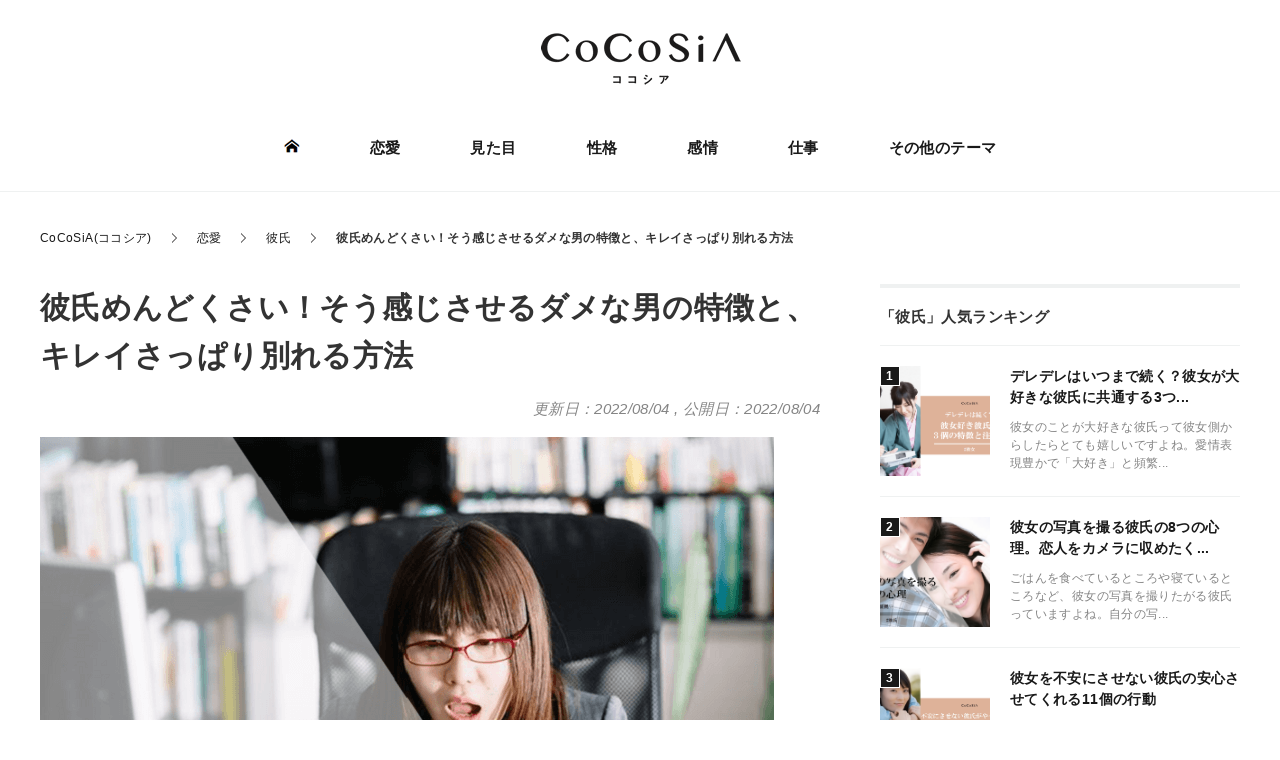

--- FILE ---
content_type: text/html; charset=UTF-8
request_url: https://seikatsu-hyakka.com/archives/2403
body_size: 14194
content:
<!DOCTYPE html>
<html lang="ja" xml:lang="ja" class="col2r" itemscope itemtype="http://schema.org/Article">
<head prefix="og: http://ogp.me/ns# fb: http://ogp.me/ns/fb#">

<link media="all" href="https://seikatsu-hyakka.com/wp/wp-content/cache/autoptimize/css/autoptimize_07095503bc321eb30828dddf77538122.css" rel="stylesheet"><title>彼氏めんどくさい！そう感じさせるダメな男の特徴と、キレイさっぱり別れる方法 | CoCoSiA(ココシア)</title>
<meta charset="UTF-8">
<meta http-equiv="X-UA-Compatible" content="IE=edge">
<meta name="viewport" content="width=device-width, initial-scale=1, maximum-scale=1">
<meta name="referrer" content="no-referrer">
<meta name="keywords" content="彼氏">
<meta name="description" content="大好きで付き合ったはずなのに、いつのまにか「彼氏めんどくさい！」と言いたくなってしまう人、はいませんか？ よく「女は面倒だ」と言われることもありますが、男性だって十分に面倒だということもあるのです。 それでは、どんな時に・・・">
<link href="/font/css/all.min.css" rel="stylesheet">
<link rel="canonical" href="https://seikatsu-hyakka.com/archives/2403" />
<link rel="next" href="https://seikatsu-hyakka.com/archives/2403/2" class="post-page-numbers" />
<meta name='robots' content='max-image-preview:large' />
	    <script>
	        var ajaxurl = "https://seikatsu-hyakka.com/wp/wp-admin/admin-ajax.php";
	    </script>
	<link rel='dns-prefetch' href='//cdnjs.cloudflare.com' />





<script type='text/javascript' src='https://cdnjs.cloudflare.com/ajax/libs/jquery/3.3.1/jquery.min.js' id='jquery-js'></script>
<!-- Adexchange -->
<script>
  (function(i,s,o,g,r,a,m){i['GoogleAnalyticsObject']=r;i[r]=i[r]||function(){
  (i[r].q=i[r].q||[]).push(arguments)},i[r].l=1*new Date();a=s.createElement(o),
  m=s.getElementsByTagName(o)[0];a.async=1;a.src=g;m.parentNode.insertBefore(a,m)
  })(window,document,'script','https://www.google-analytics.com/analytics.js','ga');

  ga('create', 'UA-92095504-1', 'auto');
  ga('send', 'pageview');

</script>
<meta name="google-site-verification" content="Z90592eJpGE2tcwpHXODD7YS68BNVMQVkDALts4l9HE" />
<meta name="msvalidate.01" content="F0F86B485CA076ED1E3DA443B707CDC8" />
<script async src="//pagead2.googlesyndication.com/pagead/js/adsbygoogle.js"></script>
<script>
  (adsbygoogle = window.adsbygoogle || []).push({
    google_ad_client: "ca-pub-6789853916036156",
    enable_page_level_ads: true
  });
</script>
<script async='async' src='https://www.googletagservices.com/tag/js/gpt.js'></script>
<script>
  var googletag = googletag || {};
  googletag.cmd = googletag.cmd || [];
</script>

<script>
  googletag.cmd.push(function() {
    googletag.defineSlot('/9116787/1192893', [[300, 250], [336, 280]], '1192893').addService(googletag.pubads());
    googletag.defineSlot('/9116787/1192897', [[300, 250], [336, 280]], '1192897').addService(googletag.pubads());
    googletag.defineSlot('/9116787/1192898', [[300, 250], [336, 280]], '1192898').addService(googletag.pubads());
    googletag.defineSlot('/62532913/p_seikatsuhyakka_336x280_r-kijinaka41_18476', [[300, 250], [336, 280]], 'div-gpt-ad-1532918221630-2').addService(googletag.pubads());
    googletag.defineSlot('/62532913/p_seikatsuhyakka_336x280_r-kijinaka71_18476', [[300, 250], [336, 280]], 'div-gpt-ad-1532918221630-6').addService(googletag.pubads());
    googletag.defineSlot('/9116787/1353033', [[300, 250], [336, 280]], '1353033').addService(googletag.pubads());
    googletag.pubads().enableSingleRequest();
    googletag.enableServices();
  });
</script>
<script type="text/javascript" src="//js.gsspcln.jp/o/16892/a147732.js" async></script><script type="text/javascript">!function(o){o.gnsmod=o.gnsmod||{},o.googletag=o.googletag||{},googletag.cmd=googletag.cmd||[],googletag.cmd.push(function(){googletag.pubads().disableInitialLoad()}),gnsmod.refresh=function(){gnsmod.refreshCalled||(gnsmod.refreshCalled=!0,googletag.cmd.push(function(){googletag.pubads().refresh()}))},setTimeout(function(){gnsmod.refresh("timeout")},5e3)}(window);</script><!-- /Adexchange -->

<!--OGP-->
<meta name="twitter:card" content="summary_large_image">
<meta content="@kayoko_list" name="twitter:site">
<meta property="og:type" content="article" />
<meta property="og:url" content="https://seikatsu-hyakka.com/archives/2403" />
<meta property="og:title" content="彼氏めんどくさい！そう感じさせるダメな男の特徴と、キレイさっぱり別れる方法 | CoCoSiA(ココシア)" />
<meta property="og:description" content="大好きで付き合ったはずなのに、いつのまにか「彼氏めんどくさい！」と言いたくなってしまう人、はいませんか？ よく「女は面倒だ」と言われることもありますが、男性だって十分に面倒だということもあるのです。 それでは、どんな時に・・・" />
<meta property="og:site_name" content="CoCoSiA(ココシア)" />
<meta property="og:image" content="https://seikatsu-hyakka.com/wp/wp-content/uploads/2017/03/fd6984fd3b894516bebcb3298cfb9bba.png" />
<meta property="og:locale" content="ja_JP" />
<!--OGP-->

<!--microdata-->
<meta itemprop="name" content="彼氏めんどくさい！そう感じさせるダメな男の特徴と、キレイさっぱり別れる方法 | CoCoSiA(ココシア)" />
<meta itemprop="description" content="大好きで付き合ったはずなのに、いつのまにか「彼氏めんどくさい！」と言いたくなってしまう人、はいませんか？ よく「女は面倒だ」と言われることもありますが、男性だって十分に面倒だということもあるのです。 それでは、どんな時に・・・" />
<meta itemprop="image" content="https://seikatsu-hyakka.com/wp/wp-content/uploads/2017/03/fd6984fd3b894516bebcb3298cfb9bba.png" />
<!--microdata-->
<link rel="shortcut icon" type="image/x-icon" href="https://seikatsu-hyakka.com/wp/wp-content/themes/keni70/assets/favicon/favicon2.ico">
<link rel="apple-touch-icon" href="https://seikatsu-hyakka.com/wp/wp-content/themes/keni70/images/apple-touch-icon.png">
<link rel="apple-touch-icon-precomposed" href="https://seikatsu-hyakka.com/wp/wp-content/themes/keni70/images/apple-touch-icon.png">
<link rel="icon" href="https://seikatsu-hyakka.com/wp/wp-content/themes/keni70/images/apple-touch-icon.png">
<!--[if lt IE 9]><script src="https://seikatsu-hyakka.com/wp/wp-content/themes/keni70/js/html5.js"></script><![endif]-->
<script async src="https://pagead2.googlesyndication.com/pagead/js/adsbygoogle.js?client=ca-pub-6789853916036156"
     crossorigin="anonymous"></script>

<!-- Geniee Wrapper Head Tag -->
<script>
  window.gnshbrequest = window.gnshbrequest || {cmd:[]};
  window.gnshbrequest.cmd.push(function(){
    window.gnshbrequest.registerPassback("1522656");
    window.gnshbrequest.forceInternalRequest();
  });
</script>
<script async src="https://cpt.geniee.jp/hb/v1/215151/607/wrapper.min.js"></script>
<!-- /Geniee Wrapper Head Tag -->


<script src="https://seikatsu-hyakka.com/wp/wp-content/themes/keni70/assets/js/head.js?_=1690431285"></script>
</head>
<body class="post-template-default single single-post postid-2403 single-format-standard">


  
  <div class="container">
    <header id="top" class="header">
      <div class="header__inner">
        <div class="header__title">                    <a href="https://seikatsu-hyakka.com"><img src="https://seikatsu-hyakka.com/wp/wp-content/themes/keni70/assets/img/logo.png" alt="CoCoSiA(ココシア)" /></a>
                  </div>              </div>
      <!--▼グローバルナビ-->
      <nav class="globalNav" id="js-globalNav">
  <div class="globalNav__inner">
  <ul id="menu" class="globalNav__items">
  <li class="globalNav__item menu-item"><a href="/"><img class="nolazyload" src="https://seikatsu-hyakka.com/wp/wp-content/themes/keni70/assets/img/icon_home.png" alt="ホーム"></a></li>
  <li class="globalNav__item menu-item"><a href="https://seikatsu-hyakka.com/archives/category/love">恋愛</a></li><li class="globalNav__item menu-item"><a href="https://seikatsu-hyakka.com/archives/category/mitame">見た目</a></li><li class="globalNav__item menu-item"><a href="https://seikatsu-hyakka.com/archives/category/seikaku">性格</a></li><li class="globalNav__item menu-item"><a href="https://seikatsu-hyakka.com/archives/category/kanjo">感情</a></li><li class="globalNav__item menu-item"><a href="https://seikatsu-hyakka.com/archives/category/shigoto">仕事</a></li>
  <li class="globalNav__item menu-item"><a href="/list/">その他のテーマ</a></li>
</ul>  </div>
</nav>
      <!--▲グローバルナビ-->
      <div class="main-image">
      </div>
    </header>
    <!--▲サイトヘッダー-->
    <div class="l-main">
      <!--▼パン屑ナビ-->
            
<nav class="c-breadcrumbs">
<ol class="c-breadcrumbs__items" itemscope="" itemtype="http://schema.org/BreadcrumbList">
<li class="c-breadcrumbs__item -first" itemprop="itemListElement" itemscope itemtype="http://schema.org/ListItem">
	<a itemprop="item" href="https://seikatsu-hyakka.com"><span itemprop="name">CoCoSiA(ココシア)</span></a>
	<meta itemprop="position" content="1" />
</li>
<li class="c-breadcrumbs__item" itemprop="itemListElement" itemscope itemtype="http://schema.org/ListItem">
	<a itemprop="item" href="https://seikatsu-hyakka.com/archives/category/love"><span itemprop="name">恋愛</span></a>
	<meta itemprop="position" content="2" />
</li>
<li class="c-breadcrumbs__item" itemprop="itemListElement" itemscope itemtype="http://schema.org/ListItem">
	<a itemprop="item" href="https://seikatsu-hyakka.com/archives/category/kareshi"><span itemprop="name">彼氏</span></a>
	<meta itemprop="position" content="3" />
</li>
<li class="c-breadcrumbs__item -last">彼氏めんどくさい！そう感じさせるダメな男の特徴と、キレイさっぱり別れる方法</li>

</ol>
</nav>            <!--▲パン屑ナビ-->
      <div class="l-inner">
        <!--▼メインコンテンツ-->
        <div class="l-main__contents">
          <main>


<!-- logly_icon https://seikatsu-hyakka.com/wp/wp-content/uploads/2017/03/fd6984fd3b894516bebcb3298cfb9bba.png -->
<article class="l-article -post">
  <header class="l-article__header">
    <h1 class="a-title -large" itemprop="headline">
      <!-- logly_title_begin -->彼氏めんどくさい！そう感じさせるダメな男の特徴と、キレイさっぱり別れる方法<!-- logly_title_end -->
    </h1>
    <div class="l-article__footer">
            <div class="l-article__date up-to-date">
        <p class="post-date">
          <time datetime="2022-08-04T15:59:35" itemprop="dateModified" content="2022-08-04T15:59:35">更新日：2022/08/04</time>
          <span>,</span>
          <!-- logly_date 2022-08-04 -->
          <time datetime="2022-08-04T15:05:32" itemprop="datePublished" content="2022-08-04T15:05:32">公開日：2022/08/04</time>
        </p>
        <meta itemprop="dateModified" content="2022-08-04T15:59:35">
      </div>
    </div>
  </header>
  <div class="l-article__body">
  <!-- logly_body_begin -->
  <div class="theContentWrap-ccc"><p><img decoding="async" src="https://seikatsu-hyakka.com/wp-content/uploads/2017/03/fd6984fd3b894516bebcb3298cfb9bba.png" alt="" width="734" height="485" class="alignnone size-full wp-image-90057" srcset="https://seikatsu-hyakka.com/wp/wp-content/uploads/2017/03/fd6984fd3b894516bebcb3298cfb9bba.png 734w, https://seikatsu-hyakka.com/wp/wp-content/uploads/2017/03/fd6984fd3b894516bebcb3298cfb9bba-300x198.png 300w" sizes="(max-width: 734px) 100vw, 734px" /></p>
<p>大好きで付き合ったはずなのに、いつのまにか<a href="https://seikatsu-hyakka.com/archives/2403">「彼氏めんどくさい！」</a>と言いたくなってしまう人、はいませんか？</p>
<p>よく「女は面倒だ」と言われることもありますが、<span class="black b">男性だって十分に面倒</span>だということもあるのです。</p>
<p>それでは、どんな時に、面倒くさい彼氏が生まれてしまうのでしょうか。</p><div class='code-block code-block-7' style='margin: 8px auto; text-align: center; display: block; clear: both;'>
<!-- Geniee Body Tag 1549165 -->
<div data-cptid="1549165" style="display: block;">
<script>
  window.gnshbrequest.cmd.push(function() {
    window.gnshbrequest.applyThirdPartyTag("1549165", "[data-cptid='1549165']");
  });
</script>
</div>
<!-- /Geniee Body Tag 1549165 --></div>

<p>また、女性はどのような彼氏を面倒くさく思ってしまうのでしょうか。</p>
<p>面倒な彼氏から逃れるための術、面倒な彼氏のデメリットなど、<span class="black b">彼氏が面倒だと感じている女性</span>に知っておいていただきたい色々な知識をまとめました。</p>
<!-- Start TOC Style -->

<!-- End TOC Style --><div id="toc" class="c-toc"><div class="c-toc__header">この記事の目次</div><ol><li><div id="#chapter-1" class="-lvl c-toc__item"><label class="-text">めんどくさい彼氏っていますよね・・・</label></div></li><li><div id="#chapter-2" class="-lvl c-toc__item"><label class="-text">当てはまる？めんどくさい彼氏７つの特徴</label></div></li><li><div id="#chapter-3" class="-lvl c-toc__item"><label class="-text">彼氏にはめんどくさいという自覚はあるのか？</label></div></li><li><div id="#chapter-4" class="-lvl c-toc__item"><label class="-text">このままいくとどんどんヒドいことに</label></div></li><li><div id="#chapter-5" class="-lvl c-toc__item"><label class="-text">めんどくさい彼氏から卒業するための前準備</label></div></li><li><div id="#chapter-6" class="-lvl c-toc__item"><label class="-text">それでもダメだったら、卒業のためにこれをしよう！</label></div></li><li><div id="#chapter-7" class="-lvl c-toc__item"><label class="-text">めんどくさい彼氏は百害あって一利なし！</label></div></li><li><div id="#chapter-8" class="-lvl c-toc__item"><label class="-text">この記事を読んだ皆のコメント</label></div></li></ol></div><h2>めんどくさい彼氏っていますよね・・・</h2>
<p><img decoding="async" loading="lazy" src="https://seikatsu-hyakka.com/wp-content/uploads/2017/03/pixta_25807042_M_R.jpg" alt="" width="736" height="491" class="alignnone size-full wp-image-25250" srcset="https://seikatsu-hyakka.com/wp/wp-content/uploads/2017/03/pixta_25807042_M_R.jpg 736w, https://seikatsu-hyakka.com/wp/wp-content/uploads/2017/03/pixta_25807042_M_R-300x200.jpg 300w" sizes="(max-width: 736px) 100vw, 736px" /><br />
好きになって付き合った彼氏なのに、「めんどくさいやつ」と感じてしまうことはあります。</p>
<p>世の中の女性の中にはそういった人も多く、中には罪悪感を抱えている人もいるようです。</p><div class='code-block code-block-8' style='margin: 8px auto; text-align: center; display: block; clear: both;'>
<script async src="https://pagead2.googlesyndication.com/pagead/js/adsbygoogle.js?client=ca-pub-6789853916036156"
     crossorigin="anonymous"></script>
<!-- 生活百科_PC記事中(2つ目) -->
<ins class="adsbygoogle"
     style="display:block"
     data-ad-client="ca-pub-6789853916036156"
     data-ad-slot="2373914992"
     data-ad-format="auto"
     data-full-width-responsive="true"></ins>
<script>
     (adsbygoogle = window.adsbygoogle || []).push({});
</script></div>

<p>彼氏を面倒だと思ってしまうのは、自分が飽きっぽいからではないのか。</p>
<p>自分が悪いからなのではないのか。</p>
<p>普通の女性は彼氏のこういった行動には耐えられるのではないのか。</p>
<p>彼氏を面倒だと感じている女性は、最初は自分が悪いのではないかと思ってしまうようです。</p><div class='code-block code-block-9' style='margin: 8px auto; text-align: center; display: block; clear: both;'>
<script async src="https://pagead2.googlesyndication.com/pagead/js/adsbygoogle.js?client=ca-pub-6789853916036156"
     crossorigin="anonymous"></script>
<!-- 生活百科_PC記事中(3つ目) -->
<ins class="adsbygoogle"
     style="display:block"
     data-ad-client="ca-pub-6789853916036156"
     data-ad-slot="3495424970"
     data-ad-format="auto"
     data-full-width-responsive="true"></ins>
<script>
     (adsbygoogle = window.adsbygoogle || []).push({});
</script></div>

<p>ですが、実は気に病む必要はありません。</p>
<p>実際に「面倒くさい」彼氏は存在するのです。</p>
<p>行動が面倒くさい、考え方が面倒くさい、付き合い方が面倒くさい。</p>
<p>しまいに、女性側の方が「付き合っているのが面倒くさく」感じてしまうようなダメ男もいます。</p>
<p>男性の中には一定数こうした人が存在するので、悩んでしまう女性も多くなってしまうものなのです。</p><div class='code-block code-block-10' style='margin: 8px auto; text-align: center; display: block; clear: both;'>
<script async src="https://pagead2.googlesyndication.com/pagead/js/adsbygoogle.js?client=ca-pub-6789853916036156"
     crossorigin="anonymous"></script>
<!-- 生活百科_PC記事中(4つ目) -->
<ins class="adsbygoogle"
     style="display:block"
     data-ad-client="ca-pub-6789853916036156"
     data-ad-slot="5738444930"
     data-ad-format="auto"
     data-full-width-responsive="true"></ins>
<script>
     (adsbygoogle = window.adsbygoogle || []).push({});
</script></div>

<p>それでは、この面倒くさい彼氏について見てみることにしましょう。</p>
<h2>当てはまる？めんどくさい彼氏７つの特徴</h2>
<p><img decoding="async" loading="lazy" src="https://seikatsu-hyakka.com/wp-content/uploads/2017/03/karesimendokusai2.jpg" alt="" width="750" height="500" class="alignnone size-full wp-image-2407" srcset="https://seikatsu-hyakka.com/wp/wp-content/uploads/2017/03/karesimendokusai2.jpg 750w, https://seikatsu-hyakka.com/wp/wp-content/uploads/2017/03/karesimendokusai2-300x200.jpg 300w" sizes="(max-width: 750px) 100vw, 750px" /><br />
まずは、面倒くさい彼氏の７つの特徴について見てみましょう。</p>
<p>女性の中には「彼氏は普通なのに、面倒くさく感じてしまう」「彼氏が本当に面倒くさいのか、私がイライラしやすい性格なのか分からない」という人もいます。</p>
<p>もちろん程度に個人差はあるものの、面倒くさい男性にはいくつかの共通する特徴があります。</p><div class='code-block code-block-11' style='margin: 8px auto; text-align: center; display: block; clear: both;'>
<script async src="https://pagead2.googlesyndication.com/pagead/js/adsbygoogle.js?client=ca-pub-6789853916036156"
     crossorigin="anonymous"></script>
<!-- 生活百科_PC記事中(5つ目) -->
<ins class="adsbygoogle"
     style="display:block"
     data-ad-client="ca-pub-6789853916036156"
     data-ad-slot="9062875609"
     data-ad-format="auto"
     data-full-width-responsive="true"></ins>
<script>
     (adsbygoogle = window.adsbygoogle || []).push({});
</script></div>

<p>自分の彼氏が面倒くさいと感じてしまった場合には、彼氏がどれくらい以下の特徴に当てはまるのか考えてみましょう。</p>
<p>何個も当てはまるものがあったら、彼氏は相当に面倒くさい人なのかもしれません。</p>
<p>また、一つだけしか当てはまらなくても、極度にそう言った特徴がみられる場合には、面倒くさい彼氏だと言えるでしょう。</p>
<p>これらのチェックポイントを見て、まずは彼氏の「面倒くさい具合」を客観的に測ってみることにすると良いのではないでしょうか。</p><div class='code-block code-block-12' style='margin: 8px auto; text-align: center; display: block; clear: both;'>
<!-- /9116787/1353033 -->
<div id='1353033' style='height:250px; width:300px;'>
<script>
googletag.cmd.push(function() { googletag.display('1353033'); });
</script>
</div></div>

<h3>やたら理屈っぽい</h3>
<p><img decoding="async" loading="lazy" src="https://seikatsu-hyakka.com/wp-content/uploads/2017/03/karesimendokusai3-1.jpg" alt="" width="750" height="500" class="alignnone size-full wp-image-2406" srcset="https://seikatsu-hyakka.com/wp/wp-content/uploads/2017/03/karesimendokusai3-1.jpg 750w, https://seikatsu-hyakka.com/wp/wp-content/uploads/2017/03/karesimendokusai3-1-300x200.jpg 300w" sizes="(max-width: 750px) 100vw, 750px" /><br />
理屈に基づいた話をすることは大切です。</p>
<p>ですが、人間には完成に基づいた行動や発言も時には求められるものです。</p>
<p>やたらと理屈っぽく、何を話すにしても理屈ばかりの人間は、聞いていて面倒くさいですね。</p>
<p>また、相手の行動を全て理屈っぽく批判する人もいますが、そういった人間とは一緒にいて楽しくなくなってくるものです。</p><div class='code-block code-block-13' style='margin: 8px auto; text-align: center; display: block; clear: both;'>
<!-- /62532913/p_seikatsuhyakka_336x280_r-kijinaka71_18476 -->
<div id='div-gpt-ad-1532918221630-6'>
<script>
googletag.cmd.push(function() { googletag.display('div-gpt-ad-1532918221630-6'); });
</script>
</div></div>

<p>いちいち自分の「理屈」に対しての言葉を求め、さらにそれに対して「理屈」を返されるとしたら、それは面倒でとまらないでしょう。</p>
<p>中には理屈ではなく「屁理屈」を繰り返す人間もいますが、そういった人間は、相手をするのが一番面倒くさいでしょう。</p>
<p><b>【理屈っぽい人については、こちらの記事もチェック！】</b></p>
<ul>
<li><a href="https://seikatsu-hyakka.com/archives/26040" target="_blank">理屈だけで物事を考える人のダメなところ10選</a></li>
</ul>
<h3>すぐ怒る</h3>
<p><img decoding="async" loading="lazy" src="https://seikatsu-hyakka.com/wp-content/uploads/2017/03/pixta_25807044_M_R.jpg" alt="" width="736" height="491" class="alignnone size-full wp-image-25251" srcset="https://seikatsu-hyakka.com/wp/wp-content/uploads/2017/03/pixta_25807044_M_R.jpg 736w, https://seikatsu-hyakka.com/wp/wp-content/uploads/2017/03/pixta_25807044_M_R-300x200.jpg 300w" sizes="(max-width: 736px) 100vw, 736px" /><br />
すぐに怒る男性も面倒くさいですね。</p>
<p>人間には言葉があり、コミュニケーションをとることができ、さらに、冷静に話し合うこともできる理性もあります。</p>
</div>  <!-- logly_body_end -->

<!-- 続きを読む -->
<div class="link-pages pg-btn-gray">
<a href="https://seikatsu-hyakka.com/archives/2403/2" class="post-page-numbers"><span class="page-links_tp">続きを読む ▶︎</span></a>
</div>
<!-- /続きを読む -->

<!-- 続きを読む下部1 -->  </div>
</article>

<aside>
  <div class="m-socialArea">
    <p class="m-socialArea__text">参考になったらコメント・シェアを</p>
    <div class="m-socialArea__buttonsArea">
      <div class="-inline -twitter">
        <a href="https://twitter.com/intent/tweet?text=%E5%BD%BC%E6%B0%8F%E3%82%81%E3%82%93%E3%81%A9%E3%81%8F%E3%81%95%E3%81%84%EF%BC%81%E3%81%9D%E3%81%86%E6%84%9F%E3%81%98%E3%81%95%E3%81%9B%E3%82%8B%E3%83%80%E3%83%A1%E3%81%AA%E7%94%B7%E3%81%AE%E7%89%B9%E5%BE%B4%E3%81%A8%E3%80%81%E3%82%AD%E3%83%AC%E3%82%A4%E3%81%95%E3%81%A3%E3%81%B1%E3%82%8A%E5%88%A5%E3%82%8C%E3%82%8B%E6%96%B9%E6%B3%95%20%23%E3%82%B3%E3%82%B3%E3%82%B7%E3%82%A2%0Ahttps%3A%2F%2Fseikatsu-hyakka.com%2Farchives%2F2403" class="twitter-share-button" target="_blank" rel="nofollow">
          <img src="https://seikatsu-hyakka.com/wp/wp-content/themes/keni70/assets/img/icon_share_twitter.png" alt="twitter">
        </a>
      </div>
      <div class="-inline -facebook">
        <a href="http://www.facebook.com/share.php?u=https://seikatsu-hyakka.com/archives/2403" rel="nofollow" target="_blank">
          <img src="https://seikatsu-hyakka.com/wp/wp-content/themes/keni70/assets/img/icon_share_facebook.png" alt="facebook">
        </a>
      </div>
      <div class="-inline -line">
        <a href="http://line.me/R/msg/text/?%E5%BD%BC%E6%B0%8F%E3%82%81%E3%82%93%E3%81%A9%E3%81%8F%E3%81%95%E3%81%84%EF%BC%81%E3%81%9D%E3%81%86%E6%84%9F%E3%81%98%E3%81%95%E3%81%9B%E3%82%8B%E3%83%80%E3%83%A1%E3%81%AA%E7%94%B7%E3%81%AE%E7%89%B9%E5%BE%B4%E3%81%A8%E3%80%81%E3%82%AD%E3%83%AC%E3%82%A4%E3%81%95%E3%81%A3%E3%81%B1%E3%82%8A%E5%88%A5%E3%82%8C%E3%82%8B%E6%96%B9%E6%B3%95%20%23%E3%82%B3%E3%82%B3%E3%82%B7%E3%82%A2%0Ahttps%3A%2F%2Fseikatsu-hyakka.com%2Farchives%2F2403" target="_blank" rel="nofollow">
          <img src="https://seikatsu-hyakka.com/wp/wp-content/themes/keni70/assets/img/icon_share_line.png" alt="LINE">
        </a>
      </div>
      <div class="-inline -hatena">
        <a href="http://b.hatena.ne.jp/add?mode=confirm&amp;url=https://seikatsu-hyakka.com/archives/2403&amp;title=彼氏めんどくさい！そう感じさせるダメな男の特徴と、キレイさっぱり別れる方法" target="_blank" rel="nofollow">
          <img src="https://seikatsu-hyakka.com/wp/wp-content/themes/keni70/assets/img/icon_share_hatena-b.png" alt="はてぶ">
        </a>
      </div>
    </div>
    <div class="m-socialArea__copyArea"><button class="m-btn" data-clipboard-text="https://seikatsu-hyakka.com/archives/2403"><i class="far fa-clipboard"></i> この記事のURLをコピーする</button></div>
  </div>
</aside>
<!-- recommend_rel -->
<!-- /recommend_rel -->
<aside>
  <div class="m-tagList">
    <div class="m-tagList__header headline--other">この記事に関するキーワード</div>
    <ul class="m-tagList__inner">
<li><a class="a-tag -radius" href="https://seikatsu-hyakka.com/archives/category/kareshi">彼氏</a></li>
    </ul>
  </div>
</aside>
<aside>
  <div class="headline--other">「彼氏」の関連記事</div>
  <ul class="l-postListWrap"><li class="l-postListWrap__item"><!-- 202049 --><article class="l-postList">
  <a href="https://seikatsu-hyakka.com/archives/67935" class="l-postList__inner" title="彼女の写真を撮る彼氏の8つの心理。恋人をカメラに収めたく...">
    <div class="l-postList__body">
      <header class="l-postList__header">
        <div class="a-title -side">彼女の写真を撮る彼氏の8つの心理。恋人をカメラに収めたく...</div>
      </header>
      <p class="l-postList__text">ごはんを食べているところや寝ているところなど、彼女の写真を撮りたがる彼氏っていますよね。自分の写...</p>
    </div>
    <div class="l-postList__image">
      <figure>
        <picture><img src="https://seikatsu-hyakka.com/wp/wp-content/uploads/2021/08/52b18d4654b7f77bdb36149ed81cd7d7-150x150.png" alt="彼女の写真を撮る彼氏の8つの心理。恋人をカメラに収めたくなる瞬間もまとめ！"></picture>
      </figure>
    </div>
  </a>
</article></li>
<li class="l-postListWrap__item"><!-- 376868 --><article class="l-postList">
  <a href="https://seikatsu-hyakka.com/archives/15812" class="l-postList__inner" title="彼女を不安にさせない彼氏の安心させてくれる11個の行動">
    <div class="l-postList__body">
      <header class="l-postList__header">
        <div class="a-title -side">彼女を不安にさせない彼氏の安心させてくれる11個の行動</div>
      </header>
      <p class="l-postList__text">彼氏のことが大好きでも不安になってしまうことはあると思います。そんな時に[su_highligh...</p>
    </div>
    <div class="l-postList__image">
      <figure>
        <picture><img src="https://seikatsu-hyakka.com/wp/wp-content/uploads/2021/08/d7f0b8a40a5df9c7fc48a038f4a2ea11-150x150.png" alt="彼女を不安にさせない彼氏の安心させてくれる11個の行動"></picture>
      </figure>
    </div>
  </a>
</article></li>
<li class="l-postListWrap__item"><!-- 792626 --><article class="l-postList">
  <a href="https://seikatsu-hyakka.com/archives/2595" class="l-postList__inner" title="彼女が大好きな彼氏の行動10選！好きすぎて不安になる理由...">
    <div class="l-postList__body">
      <header class="l-postList__header">
        <div class="a-title -side">彼女が大好きな彼氏の行動10選！好きすぎて不安になる理由...</div>
      </header>
      <p class="l-postList__text">彼女が大好きな彼氏というのは、女性側からしたらとてもありがたく嬉しいものですよね。とは言え、海外...</p>
    </div>
    <div class="l-postList__image">
      <figure>
        <picture><img src="https://seikatsu-hyakka.com/wp/wp-content/uploads/2021/08/af137319f3fa67c13eb8173a3cb4482e-150x150.png" alt="彼女が大好きな彼氏の行動10選！好きすぎて不安になる理由もご紹介！"></picture>
      </figure>
    </div>
  </a>
</article></li>
<li class="l-postListWrap__item"><!-- 289713 --><article class="l-postList">
  <a href="https://seikatsu-hyakka.com/archives/46764" class="l-postList__inner" title="彼女に冷めた男の12個の行動。めんどくさい、どうでもよく...">
    <div class="l-postList__body">
      <header class="l-postList__header">
        <div class="a-title -side">彼女に冷めた男の12個の行動。めんどくさい、どうでもよく...</div>
      </header>
      <p class="l-postList__text">「最近彼氏が冷たいな」と感じている方はいませんか？以前と比べて彼氏の態度がよそよそしいと、もしか...</p>
    </div>
    <div class="l-postList__image">
      <figure>
        <picture><img src="https://seikatsu-hyakka.com/wp/wp-content/uploads/2021/08/fb97fb45400a8d7616813f601361b557-150x150.png" alt="彼女に冷めた男の12個の行動。めんどくさい、どうでもよくなる瞬間とは？"></picture>
      </figure>
    </div>
  </a>
</article></li>
<li class="l-postListWrap__item"><!-- 180530 --><article class="l-postList">
  <a href="https://seikatsu-hyakka.com/archives/44089" class="l-postList__inner" title="結婚を考えてる彼氏の言動12選！生涯一緒にいたいと思う彼...">
    <div class="l-postList__body">
      <header class="l-postList__header">
        <div class="a-title -side">結婚を考えてる彼氏の言動12選！生涯一緒にいたいと思う彼...</div>
      </header>
      <p class="l-postList__text">彼氏が結婚をちゃんと考えてるかどうかは、結婚を意識し始めた女性にとっては非常に気になることなので...</p>
    </div>
    <div class="l-postList__image">
      <figure>
        <picture><img src="https://seikatsu-hyakka.com/wp/wp-content/uploads/2021/08/a69e3859ac8d514a930549000b2212c1-150x150.png" alt="結婚を考えてる彼氏の言動12選！生涯一緒にいたいと思う彼女のタイプもまとめ！"></picture>
      </figure>
    </div>
  </a>
</article></li>
<li class="l-postListWrap__item"><!-- 177569 --><article class="l-postList">
  <a href="https://seikatsu-hyakka.com/archives/48534" class="l-postList__inner" title="彼氏はイケメンなのに彼女は可愛くない11個の理由">
    <div class="l-postList__body">
      <header class="l-postList__header">
        <div class="a-title -side">彼氏はイケメンなのに彼女は可愛くない11個の理由</div>
      </header>
      <p class="l-postList__text">[su_highlight background="#f7ff99"]彼氏はイケメンなのに彼女は...</p>
    </div>
    <div class="l-postList__image">
      <figure>
        <picture><img src="https://seikatsu-hyakka.com/wp/wp-content/uploads/2021/08/719bffbbcb7b713cb8db6ea88d7952a6-150x150.png" alt="彼氏はイケメンなのに彼女は可愛くない11個の理由"></picture>
      </figure>
    </div>
  </a>
</article></li>
<li class="l-postListWrap__item"><!-- 112205 --><article class="l-postList">
  <a href="https://seikatsu-hyakka.com/archives/51968" class="l-postList__inner" title="年上と付き合う女性の11個の特徴。年上彼氏と合って結婚す...">
    <div class="l-postList__body">
      <header class="l-postList__header">
        <div class="a-title -side">年上と付き合う女性の11個の特徴。年上彼氏と合って結婚す...</div>
      </header>
      <p class="l-postList__text">あなたは今の彼氏と年齢差はありますか？人の好みはそれぞれですが、年上の男性が好みという女性は意外...</p>
    </div>
    <div class="l-postList__image">
      <figure>
        <picture><img src="https://seikatsu-hyakka.com/wp/wp-content/uploads/2021/08/d36c259d85786a967089ad7c06f3075d-150x150.png" alt="年上と付き合う女性の11個の特徴。年上彼氏と合って結婚する人にはこんな共通点が。"></picture>
      </figure>
    </div>
  </a>
</article></li>
<li class="l-postListWrap__item"><!-- 126635 --><article class="l-postList">
  <a href="https://seikatsu-hyakka.com/archives/70565" class="l-postList__inner" title="彼氏が起きないときの起こし方10選。すっきり起きるための...">
    <div class="l-postList__body">
      <header class="l-postList__header">
        <div class="a-title -side">彼氏が起きないときの起こし方10選。すっきり起きるための...</div>
      </header>
      <p class="l-postList__text">みなさんの彼氏は朝きちんと起きることができますか？彼氏が起きない時最初は優しく起こすことができて...</p>
    </div>
    <div class="l-postList__image">
      <figure>
        <picture><img src="https://seikatsu-hyakka.com/wp/wp-content/uploads/2021/08/548289ee793486a4f0e4ef87ff105ce4-150x150.png" alt="彼氏が起きないときの起こし方10選。すっきり起きるための方法もご紹介！"></picture>
      </figure>
    </div>
  </a>
</article></li>
</ul>
</aside><aside>
  <div class="c-author">
    <div class="c-author__inner">
      <dl>
        <dt style="background: url(https://seikatsu-hyakka.com/wp/wp-content/themes/keni70/assets/img/border.gif) repeat-x left bottom;">この記事を書いた人　　<strong>田中 光子</strong></dt>
        <dd>管理人の一人です。恋愛から仕事から幅広く書いてます。</dd>
      </dl>
    </div>
    <!--/ inner -->
  </div>
</aside>

<!-- ページング上部1 --><div class="navigation">
  <ul>
    <li>
      <div class="c-pager">
        <nav class="c-pager__nav">
<ol class="wp-paginate wpp-blue-cta font-inherit" role="navigation"> <li><span class="page current">1</span></li> <li><a href="https://seikatsu-hyakka.com/archives/2403/2" class="post-page-numbers">2</a></li> <li><a href="https://seikatsu-hyakka.com/archives/2403/3" class="post-page-numbers">3</a></li> <li><a href="https://seikatsu-hyakka.com/archives/2403/4" class="post-page-numbers">4</a></li> <li><a href="https://seikatsu-hyakka.com/archives/2403/5" class="post-page-numbers">5</a></li> <li><a href="https://seikatsu-hyakka.com/archives/2403/6" class="post-page-numbers">6</a></li> <li><a href="https://seikatsu-hyakka.com/archives/2403/7" class="post-page-numbers">7</a></li></ol>        </nav>
      </div>
    </li>
  </ul>
</div>
<!-- readmore_rel -->
<!-- /readmore_rel -->

<!-- ページング上部2 -->


        </main>
      </div><!--l-main__contents-->
      <!--▲メインコンテンツ-->
      <!--▼サブコンテンツ-->
<aside class="l-main__sidebar"><section class="l-section"><div class="headline--sidebar">「彼氏」人気ランキング</div><div class="textwidget"><ul class="l-postListWrap -rank"><li class="l-postListWrap__item">
  <article class="l-postList">
    <a class="l-postList__inner" href="https://seikatsu-hyakka.com/archives/3584" title="デレデレはいつまで続く？彼女が大好きな彼氏に共通する3つ...">
      <div class="l-postList__body">
        <header class="l-postList__header">
          <div class="a-title -side">デレデレはいつまで続く？彼女が大好きな彼氏に共通する3つ...</div>
        </header>
        <p class="l-postList__text">彼女のことが大好きな彼氏って彼女側からしたらとても嬉しいですよね。愛情表現豊かで「大好き」と頻繁...</p>
      </div>
      <div class="l-postList__image">
        <figure>
          <picture>
            <img src="https://seikatsu-hyakka.com/wp/wp-content/uploads/2021/08/489ce59f80bb5d676ec457cc035242b5.png" alt="デレデレはいつまで続く？彼女が大好きな彼氏に共通する3つ...">
          </picture>
        </figure>
      </div>
    </a>
  </article>
</li><li class="l-postListWrap__item">
  <article class="l-postList">
    <a class="l-postList__inner" href="https://seikatsu-hyakka.com/archives/67935" title="彼女の写真を撮る彼氏の8つの心理。恋人をカメラに収めたく...">
      <div class="l-postList__body">
        <header class="l-postList__header">
          <div class="a-title -side">彼女の写真を撮る彼氏の8つの心理。恋人をカメラに収めたく...</div>
        </header>
        <p class="l-postList__text">ごはんを食べているところや寝ているところなど、彼女の写真を撮りたがる彼氏っていますよね。自分の写...</p>
      </div>
      <div class="l-postList__image">
        <figure>
          <picture>
            <img src="https://seikatsu-hyakka.com/wp/wp-content/uploads/2021/08/52b18d4654b7f77bdb36149ed81cd7d7.png" alt="彼女の写真を撮る彼氏の8つの心理。恋人をカメラに収めたく...">
          </picture>
        </figure>
      </div>
    </a>
  </article>
</li><li class="l-postListWrap__item">
  <article class="l-postList">
    <a class="l-postList__inner" href="https://seikatsu-hyakka.com/archives/15812" title="彼女を不安にさせない彼氏の安心させてくれる11個の行動">
      <div class="l-postList__body">
        <header class="l-postList__header">
          <div class="a-title -side">彼女を不安にさせない彼氏の安心させてくれる11個の行動</div>
        </header>
        <p class="l-postList__text">彼氏のことが大好きでも不安になってしまうことはあると思います。そんな時に[su_highligh...</p>
      </div>
      <div class="l-postList__image">
        <figure>
          <picture>
            <img src="https://seikatsu-hyakka.com/wp/wp-content/uploads/2021/08/d7f0b8a40a5df9c7fc48a038f4a2ea11.png" alt="彼女を不安にさせない彼氏の安心させてくれる11個の行動">
          </picture>
        </figure>
      </div>
    </a>
  </article>
</li><li class="l-postListWrap__item">
  <article class="l-postList">
    <a class="l-postList__inner" href="https://seikatsu-hyakka.com/?p=63140" title="非公開: 彼氏がキスしてくれない9つの理由。向こうからし...">
      <div class="l-postList__body">
        <header class="l-postList__header">
          <div class="a-title -side">非公開: 彼氏がキスしてくれない9つの理由。向こうからし...</div>
        </header>
        <p class="l-postList__text">最近彼氏がキスしてくれないと悩んでいる方はいませんか？彼氏がキスしてくれないと「ひょっとして気持...</p>
      </div>
      <div class="l-postList__image">
        <figure>
          <picture>
            <img src="https://seikatsu-hyakka.com/wp/wp-content/uploads/2021/08/c0b2bde88295d5dde46809e742658c39.png" alt="非公開: 彼氏がキスしてくれない9つの理由。向こうからし...">
          </picture>
        </figure>
      </div>
    </a>
  </article>
</li><li class="l-postListWrap__item">
  <article class="l-postList">
    <a class="l-postList__inner" href="https://seikatsu-hyakka.com/archives/2595" title="彼女が大好きな彼氏の行動10選！好きすぎて不安になる理由...">
      <div class="l-postList__body">
        <header class="l-postList__header">
          <div class="a-title -side">彼女が大好きな彼氏の行動10選！好きすぎて不安になる理由...</div>
        </header>
        <p class="l-postList__text">彼女が大好きな彼氏というのは、女性側からしたらとてもありがたく嬉しいものですよね。とは言え、海外...</p>
      </div>
      <div class="l-postList__image">
        <figure>
          <picture>
            <img src="https://seikatsu-hyakka.com/wp/wp-content/uploads/2021/08/af137319f3fa67c13eb8173a3cb4482e.png" alt="彼女が大好きな彼氏の行動10選！好きすぎて不安になる理由...">
          </picture>
        </figure>
      </div>
    </a>
  </article>
</li></ul></div></section><!-- Recent Post W -->
<section id="cs_recent_post_widget-3" class="section-wrap widget-conts widget_cs_recent_post_widget"><div class="section-in"><div class="headline--sidebar">新着記事</div><ul class="l-postListWrap"><li class="l-postListWrap__item">
  <article class="l-postList">
    <a class="l-postList__inner" href="https://seikatsu-hyakka.com/archives/104931" title="ぬくもりが恋しくなる時18選！人肌恋しい時期や瞬間のある...">
      <div class="l-postList__body">
        <header class="l-postList__header">
          <div class="a-title -side">ぬくもりが恋しくなる時18選！人肌恋しい時期や瞬間のある...</div>
        </header>
        <p class="l-postList__text">「冬になると人のぬくもりが恋しくなる」など、寂しい気持ちを「ぬくもりが恋しい」という表現で表すこ...</p>
      </div>
      <div class="l-postList__image">
        <figure>
          <picture>
            <img src="https://seikatsu-hyakka.com/wp/wp-content/uploads/2024/04/pixta_65154933_M_R.jpg" alt="ぬくもりが恋しくなる時18選！人肌恋しい時期や瞬間のある...">
          </picture>
        </figure>
      </div>
    </a>
  </article>
</li><li class="l-postListWrap__item">
  <article class="l-postList">
    <a class="l-postList__inner" href="https://seikatsu-hyakka.com/archives/104928" title="奥様に人気な習い事10選！隙間時間にスキルアップをしたい...">
      <div class="l-postList__body">
        <header class="l-postList__header">
          <div class="a-title -side">奥様に人気な習い事10選！隙間時間にスキルアップをしたい...</div>
        </header>
        <p class="l-postList__text">奥様に習い事が人気です。 好きなことがあると楽しくなりますし、頑張ることで達成感を得ることができ...</p>
      </div>
      <div class="l-postList__image">
        <figure>
          <picture>
            <img src="https://seikatsu-hyakka.com/wp/wp-content/uploads/2024/04/pixta_38359825_M_R.jpg" alt="奥様に人気な習い事10選！隙間時間にスキルアップをしたい...">
          </picture>
        </figure>
      </div>
    </a>
  </article>
</li><li class="l-postListWrap__item">
  <article class="l-postList">
    <a class="l-postList__inner" href="https://seikatsu-hyakka.com/archives/104925" title="彼氏持ちなのに告白されちゃった時の対処法１０個！【店員さ...">
      <div class="l-postList__body">
        <header class="l-postList__header">
          <div class="a-title -side">彼氏持ちなのに告白されちゃった時の対処法１０個！【店員さ...</div>
        </header>
        <p class="l-postList__text">彼氏持ちにも関わらず、別の男性から告白されてしまったという経験がある女性は案外多いのではないでし...</p>
      </div>
      <div class="l-postList__image">
        <figure>
          <picture>
            <img src="https://seikatsu-hyakka.com/wp/wp-content/uploads/2024/04/pixta_41089489_M_R.jpg" alt="彼氏持ちなのに告白されちゃった時の対処法１０個！【店員さ...">
          </picture>
        </figure>
      </div>
    </a>
  </article>
</li><li class="l-postListWrap__item">
  <article class="l-postList">
    <a class="l-postList__inner" href="https://seikatsu-hyakka.com/archives/104922" title="キスのタイミング！初デートまでに知っておきたいキスまでの...">
      <div class="l-postList__body">
        <header class="l-postList__header">
          <div class="a-title -side">キスのタイミング！初デートまでに知っておきたいキスまでの...</div>
        </header>
        <p class="l-postList__text">好きな人ができて、念願叶って好きな人と付き合うことができればとても嬉しいですよね。 大好きな人と...</p>
      </div>
      <div class="l-postList__image">
        <figure>
          <picture>
            <img src="https://seikatsu-hyakka.com/wp/wp-content/uploads/2024/04/pixta_9351617_M_R.jpg" alt="キスのタイミング！初デートまでに知っておきたいキスまでの...">
          </picture>
        </figure>
      </div>
    </a>
  </article>
</li><li class="l-postListWrap__item">
  <article class="l-postList">
    <a class="l-postList__inner" href="https://seikatsu-hyakka.com/archives/104919" title="彼氏と結婚！長年付き合って結婚できた流れを教えます！あな...">
      <div class="l-postList__body">
        <header class="l-postList__header">
          <div class="a-title -side">彼氏と結婚！長年付き合って結婚できた流れを教えます！あな...</div>
        </header>
        <p class="l-postList__text">大好きな彼氏との将来の目標は「結婚」だという女性も多いと思います。 ただ、結婚となるとなかなか前...</p>
      </div>
      <div class="l-postList__image">
        <figure>
          <picture>
            <img src="https://seikatsu-hyakka.com/wp/wp-content/uploads/2024/04/pixta_44555658_M_R.jpg" alt="彼氏と結婚！長年付き合って結婚できた流れを教えます！あな...">
          </picture>
        </figure>
      </div>
    </a>
  </article>
</li></ul></div></section></aside>      <!--▲サブコンテンツ-->
    </div>
  </div>
    <footer class="footer">
    <div class="footer__inner">
      <div class="footer__contents">
        <nav class="footer__contents__nav">
          <ul>
<li><a href="https://seikatsu-hyakka.com/">ココシアTOP</a></li>
<li><a href="https://seikatsu-hyakka.com/list/">テーマ一覧</a></li>
<li><a href="https://seikatsu-hyakka.com/privacy" rel="nofollow">privacy policy</a></li>
<li><a href="https://seikatsu-hyakka.com/unei" rel="nofollow">運営者情報/連絡先</a></li>
</ul>
<p><script type="text/javascript" src="//cdn.taxel.jp/744/rw.js" async="" charset="UTF-8"></script></p>
        </nav>
        <div class="footer__contents__about">
          <strong class="a-title -footerAbout">CoCoSiA(ココシア)とは？</strong>
          <p>「ここで知るシアワセ」をテーマに運営しているWEBメディアです。<br>
            恋愛・人間関係・ライフスタイルなどのテーマで情報発信をしています。</p>
        </div>
      </div>
    </div>
    <div class="footer__copyright">
      <p><small>Copyright (C) 2021 CoCoSiA(ココシア) <span>All Rights Reserved.</span></small></p>
    </div>
<!--
    <ul class="footer__sns">
    <li><a href="" target="_blank" rel="nofollow"><img src="https://seikatsu-hyakka.com/wp/wp-content/themes/keni70/assets/img/icon_twitter.png" alt="CoCoSiA(ココシア)twitter"></a></li>
<li><a href="" target="_blank" rel="nofollow"><img src="https://seikatsu-hyakka.com/wp/wp-content/themes/keni70/assets/img/icon_insta.png" alt="CoCoSiA(ココシア)instagram"></a></li>
    </ul>
-->
  </footer>
</div><!-- / div.container -->

<script src="https://cdnjs.cloudflare.com/ajax/libs/jquery/3.3.1/jquery.min.js"></script>
<script>window.jQuery || document.write('<script src="https://seikatsu-hyakka.com/wp/wp-content/themes/keni70/assets/js/jquery-3.3.1.min.js"><\/script>')</script>
<script src="https://seikatsu-hyakka.com/wp/wp-content/themes/keni70/assets/js/bundle.js"></script>

<input type="hidden" id="ccc_nonce" name="ccc_nonce" value="f2b80eea74" /><input type="hidden" name="_wp_http_referer" value="/archives/2403" /><script type="text/javascript">
window.NREUM||(NREUM={}),__nr_require=function(e,t,n){function r(n){if(!t[n]){var o=t[n]={exports:{}};e[n][0].call(o.exports,function(t){var o=e[n][1][t];return r(o||t)},o,o.exports)}return t[n].exports}if("function"==typeof __nr_require)return __nr_require;for(var o=0;o<n.length;o++)r(n[o]);return r}({1:[function(e,t,n){function r(){}function o(e,t,n){return function(){return i(e,[f.now()].concat(u(arguments)),t?null:this,n),t?void 0:this}}var i=e("handle"),a=e(2),u=e(3),c=e("ee").get("tracer"),f=e("loader"),s=NREUM;"undefined"==typeof window.newrelic&&(newrelic=s);var p=["setPageViewName","setCustomAttribute","setErrorHandler","finished","addToTrace","inlineHit","addRelease"],d="api-",l=d+"ixn-";a(p,function(e,t){s[t]=o(d+t,!0,"api")}),s.addPageAction=o(d+"addPageAction",!0),s.setCurrentRouteName=o(d+"routeName",!0),t.exports=newrelic,s.interaction=function(){return(new r).get()};var m=r.prototype={createTracer:function(e,t){var n={},r=this,o="function"==typeof t;return i(l+"tracer",[f.now(),e,n],r),function(){if(c.emit((o?"":"no-")+"fn-start",[f.now(),r,o],n),o)try{return t.apply(this,arguments)}catch(e){throw c.emit("fn-err",[arguments,this,e],n),e}finally{c.emit("fn-end",[f.now()],n)}}}};a("setName,setAttribute,save,ignore,onEnd,getContext,end,get".split(","),function(e,t){m[t]=o(l+t)}),newrelic.noticeError=function(e){"string"==typeof e&&(e=new Error(e)),i("err",[e,f.now()])}},{}],2:[function(e,t,n){function r(e,t){var n=[],r="",i=0;for(r in e)o.call(e,r)&&(n[i]=t(r,e[r]),i+=1);return n}var o=Object.prototype.hasOwnProperty;t.exports=r},{}],3:[function(e,t,n){function r(e,t,n){t||(t=0),"undefined"==typeof n&&(n=e?e.length:0);for(var r=-1,o=n-t||0,i=Array(o<0?0:o);++r<o;)i[r]=e[t+r];return i}t.exports=r},{}],4:[function(e,t,n){t.exports={exists:"undefined"!=typeof window.performance&&window.performance.timing&&"undefined"!=typeof window.performance.timing.navigationStart}},{}],ee:[function(e,t,n){function r(){}function o(e){function t(e){return e&&e instanceof r?e:e?c(e,u,i):i()}function n(n,r,o,i){if(!d.aborted||i){e&&e(n,r,o);for(var a=t(o),u=m(n),c=u.length,f=0;f<c;f++)u[f].apply(a,r);var p=s[y[n]];return p&&p.push([b,n,r,a]),a}}function l(e,t){v[e]=m(e).concat(t)}function m(e){return v[e]||[]}function w(e){return p[e]=p[e]||o(n)}function g(e,t){f(e,function(e,n){t=t||"feature",y[n]=t,t in s||(s[t]=[])})}var v={},y={},b={on:l,emit:n,get:w,listeners:m,context:t,buffer:g,abort:a,aborted:!1};return b}function i(){return new r}function a(){(s.api||s.feature)&&(d.aborted=!0,s=d.backlog={})}var u="nr@context",c=e("gos"),f=e(2),s={},p={},d=t.exports=o();d.backlog=s},{}],gos:[function(e,t,n){function r(e,t,n){if(o.call(e,t))return e[t];var r=n();if(Object.defineProperty&&Object.keys)try{return Object.defineProperty(e,t,{value:r,writable:!0,enumerable:!1}),r}catch(i){}return e[t]=r,r}var o=Object.prototype.hasOwnProperty;t.exports=r},{}],handle:[function(e,t,n){function r(e,t,n,r){o.buffer([e],r),o.emit(e,t,n)}var o=e("ee").get("handle");t.exports=r,r.ee=o},{}],id:[function(e,t,n){function r(e){var t=typeof e;return!e||"object"!==t&&"function"!==t?-1:e===window?0:a(e,i,function(){return o++})}var o=1,i="nr@id",a=e("gos");t.exports=r},{}],loader:[function(e,t,n){function r(){if(!x++){var e=h.info=NREUM.info,t=d.getElementsByTagName("script")[0];if(setTimeout(s.abort,3e4),!(e&&e.licenseKey&&e.applicationID&&t))return s.abort();f(y,function(t,n){e[t]||(e[t]=n)}),c("mark",["onload",a()+h.offset],null,"api");var n=d.createElement("script");n.src="https://"+e.agent,t.parentNode.insertBefore(n,t)}}function o(){"complete"===d.readyState&&i()}function i(){c("mark",["domContent",a()+h.offset],null,"api")}function a(){return E.exists&&performance.now?Math.round(performance.now()):(u=Math.max((new Date).getTime(),u))-h.offset}var u=(new Date).getTime(),c=e("handle"),f=e(2),s=e("ee"),p=window,d=p.document,l="addEventListener",m="attachEvent",w=p.XMLHttpRequest,g=w&&w.prototype;NREUM.o={ST:setTimeout,SI:p.setImmediate,CT:clearTimeout,XHR:w,REQ:p.Request,EV:p.Event,PR:p.Promise,MO:p.MutationObserver};var v=""+location,y={beacon:"bam.nr-data.net",errorBeacon:"bam.nr-data.net",agent:"js-agent.newrelic.com/nr-1071.min.js"},b=w&&g&&g[l]&&!/CriOS/.test(navigator.userAgent),h=t.exports={offset:u,now:a,origin:v,features:{},xhrWrappable:b};e(1),d[l]?(d[l]("DOMContentLoaded",i,!1),p[l]("load",r,!1)):(d[m]("onreadystatechange",o),p[m]("onload",r)),c("mark",["firstbyte",u],null,"api");var x=0,E=e(4)},{}]},{},["loader"]);
;NREUM.info={beacon:"bam.nr-data.net",errorBeacon:"bam.nr-data.net",licenseKey:"2188b08136",applicationID:"120930153",sa:1}
</script>
<script type='text/javascript' src='https://seikatsu-hyakka.com/wp/wp-content/plugins/contact-form-7/includes/swv/js/index.js' id='swv-js'></script>
<script type='text/javascript' id='contact-form-7-js-extra'>
/* <![CDATA[ */
var wpcf7 = {"api":{"root":"https:\/\/seikatsu-hyakka.com\/wp-json\/","namespace":"contact-form-7\/v1"}};
/* ]]> */
</script>
<script type='text/javascript' src='https://seikatsu-hyakka.com/wp/wp-content/plugins/contact-form-7/includes/js/index.js' id='contact-form-7-js'></script>
<script type='text/javascript' src='https://seikatsu-hyakka.com/wp/wp-content/themes/keni70/module/ads/assets/js/widgets.js' id='widgetjs-js'></script>
<script type='text/javascript' id='yesno_script-js-extra'>
/* <![CDATA[ */
var yesno_text = {"back":"\u3082\u3069\u308b"};
/* ]]> */
</script>
<script type='text/javascript' src='https://seikatsu-hyakka.com/wp/wp-content/plugins/yesno-ext-score-brunch/js/yesno.js' id='yesno_script-js'></script>
<script type='text/javascript' src='https://seikatsu-hyakka.com/wp/wp-content/plugins/check-copy-contentsccc/js/jquery.selection.js' id='ccc-onload_selection-js'></script>
<script type='text/javascript' id='ccc-onload-js-extra'>
/* <![CDATA[ */
var CCC = {"endpoint":"https:\/\/seikatsu-hyakka.com\/wp\/wp-admin\/admin-ajax.php","action":"cccAjax","postID":"2403","nonce":"<input type=\"hidden\" id=\"_wpnonce\" name=\"_wpnonce\" value=\"f2b80eea74\" \/><input type=\"hidden\" name=\"_wp_http_referer\" value=\"\/archives\/2403\" \/>","remote_addr":"3.145.193.65","ga_push":""};
/* ]]> */
</script>
<script type='text/javascript' src='https://seikatsu-hyakka.com/wp/wp-content/plugins/check-copy-contentsccc/js/style.js' id='ccc-onload-js'></script>
<script src="https://seikatsu-hyakka.com/wp/wp-content/themes/keni70/js/clipboard.min.js"></script>
<script>
(function($) {
  if (typeof ClipboardJS !== 'undefined') {
    var clipboard = new ClipboardJS('.m-socialArea__copyArea .m-btn');
    $('.m-socialArea__copyArea .m-btn').on('click', function(e) {
      if ($(this).hasClass('-copied')) { return false; }
      var txt = $(this).html();
      $(this).addClass('-copied');
      $(this).text('記事のURLをコピーしました');
      setTimeout(function() {
        $('.m-socialArea__copyArea .m-btn').removeClass('-copied');
        $('.m-socialArea__copyArea .m-btn').html(txt);
      }, 3000);
    });
  }
})(jQuery);
</script>




</body>
</html>


--- FILE ---
content_type: text/html; charset=utf-8
request_url: https://www.google.com/recaptcha/api2/aframe
body_size: 256
content:
<!DOCTYPE HTML><html><head><meta http-equiv="content-type" content="text/html; charset=UTF-8"></head><body><script nonce="zUz76Sh-Cho0genkScppSQ">/** Anti-fraud and anti-abuse applications only. See google.com/recaptcha */ try{var clients={'sodar':'https://pagead2.googlesyndication.com/pagead/sodar?'};window.addEventListener("message",function(a){try{if(a.source===window.parent){var b=JSON.parse(a.data);var c=clients[b['id']];if(c){var d=document.createElement('img');d.src=c+b['params']+'&rc='+(localStorage.getItem("rc::a")?sessionStorage.getItem("rc::b"):"");window.document.body.appendChild(d);sessionStorage.setItem("rc::e",parseInt(sessionStorage.getItem("rc::e")||0)+1);localStorage.setItem("rc::h",'1769149715569');}}}catch(b){}});window.parent.postMessage("_grecaptcha_ready", "*");}catch(b){}</script></body></html>

--- FILE ---
content_type: application/javascript
request_url: https://cpt.geniee.jp/hb/v1/215151/607/wrapper.min.js
body_size: 6898
content:
(()=>{var B=Object.defineProperty;var O=Object.getOwnPropertySymbols;var A=Object.prototype.hasOwnProperty,C=Object.prototype.propertyIsEnumerable;var S=(y,b,_)=>b in y?B(y,b,{enumerable:!0,configurable:!0,writable:!0,value:_}):y[b]=_,L=(y,b)=>{for(var _ in b||(b={}))A.call(b,_)&&S(y,_,b[_]);if(O)for(var _ of O(b))C.call(b,_)&&S(y,_,b[_]);return y};(()=>{if(window.gn_wrapper_executed){console.warn("This script has been called twice.");return}const y=new URLSearchParams(location.search).get("gn_perf")!==null,b=n=>{!y||performance.mark(["loadScript",n,"start"].join("-"))},_=n=>{if(!!y){performance.mark(["loadScript",n,"end"].join("-"));try{performance.measure(["loadScript",n].join("-"),["loadScript",n,"start"].join("-"),["loadScript",n,"end"].join("-"))}catch(e){console.error(e)}}};window.gn_wrapper_executed=!0,window.gn_wrapper_queue=window.gn_wrapper_queue||[],window.googletag=window.googletag||{},window.googletag.cmd=window.googletag.cmd||[],window.gnpb=window.gnpb||{},window.gnpb.que=window.gnpb.que||[],window.gnshbrequest=window.gnshbrequest||{},window.gnshbrequest.cmd=window.gnshbrequest.cmd||[],function(n){var t,i,a,s;const e=c=>c?(c^Math.random()*16>>c/4).toString(16):([1e7]+-1e3+-4e3+-8e3+-1e11).replace(/[018]/g,e);n.gn_pvid=(s=(a=n.gn_pvid)!=null?a:(i=(t=n.crypto)==null?void 0:t.randomUUID)==null?void 0:i.call(t))!=null?s:e()}(window),window.gnshbrequest.cmd.push(function(){window.gnshbrequest.registerPassback("1522656"),window.gnshbrequest.registerPassback("1564175_ov1"),window.gnshbrequest.registerPassback("1564175_ov2")}),window.addEventListener("message",function(n){n.data.type==="CptApplyPassback"&&window.gnshbrequest.cmd.push(function(){window.gnshbrequest.applyPassback(n.data.target,n.data.org,!0)})}),function(n){var e={CLICK_URL:"##hb_native_linkurl##",IMG_LINK:"##hb_native_image##",TITLE:"##hb_native_title##",SPONSOR:"##hb_native_brand##"},t=`
<style>
    .gn-nad_container-wrap * {
        margin: 0;
        padding: 0;
        box-sizing: border-box;
        font-family: Hiragino Kaku Gothic Pro,\u30D2\u30E9\u30AE\u30CE\u89D2\u30B4 Pro W3,Meiryo,\u30E1\u30A4\u30EA\u30AA,Osaka,MS PGothic,arial,helvetica,sans-serif;
    }

    .gn-nad_container-wrap {
        position: relative;
    }

    .gn-nad_container {
        text-decoration: none;
        display: flex;
        background: #fff;
        position: relative;
        padding: 8px;
        border-bottom: 1px solid #ccc;
    }

    .gn-nad_image-container {
        width: 80px;
        height: 80px;
        margin-right: 10px;
        flex-shrink: 0;
        background: url(${e.IMG_LINK}) no-repeat center center;
        background-size: cover;
    }

    .gn-nad_text-container {
        position: relative;
        width: 100%;
    }

    .gn-nad_text-title {
        display: -webkit-box;
        -webkit-box-orient: vertical;
        -webkit-line-clamp: 3;
        overflow: hidden;
        color: #333;
        line-height: 1.4;
        font-weight: 700;
        font-size: 14px;
        padding-top: 5px;
    }

    .gn-nad_text-optout {
        position: absolute;
        bottom: 0;
        left: 0;
        color: #999;
        font-size: 10px;
    }
</style>
`,i=`
<div class="gn-nad_container-wrap">
    <a class="gn-nad_container" href="${e.CLICK_URL}" target="_blank">
        <div class="gn-nad_image-container">
        </div>
        <div class="gn-nad_text-container">
            <p class="gn-nad_text-title">${e.TITLE}</p>
            <p class="gn-nad_text-optout">PR ${e.SPONSOR}</p>
        </div>
    </a>
</div>
`;n.gn_native_template=`${t}${i}`}(window),window.__gnpb_analytics=!0,window.__gn_prebid_sampling_rate=1;function E(n){if(Math.random()*100<=window.__gn_prebid_sampling_rate&&window.__gnpb_analytics){var t={t:0,mediaId:215151,eventType:n,elapsedTime:Math.floor(performance.now()),loc:window.location.href,rate:window.__gn_prebid_sampling_rate,pvId:window.gn_pvid},i=new Blob([JSON.stringify(t)],{type:"text/plain"});navigator.sendBeacon("https://beacon.geniee.jp",i)}}window.__gn_config={timeout:1400,sessionTimeout:18e4,uam:{use:!0,pubID:"bb49897c-6ae0-4d48-8db0-c4531321096f",externalApstag:!0},mediaId:215151,publisherId:16892,usePolicyChecker:!0,usePPID:!0,bidCurrency:"JPY",prebid:{useRealTimeData:!1,geoEdgeRealTimeDataKey:"",schainSid:"16892",useID5:!1,useSingleRequest:!0},logTransmissionRate:10,singleRequest:!1,isLD:!1,enableOVKindness:!0,useStableVersion:!0},function(n,e){function t(r,m){b(r);var l=e.createElement("script");l.async=!0,l.src=r,l.addEventListener("load",()=>{_(r)}),e.head.appendChild(l),m&&(l.onload=function(){E("gca")})}function i(){var r=navigator.userAgent;return r?r.indexOf("MSIE ")>-1||r.indexOf("Trident/")>-1:!1}t("https://yads.c.yimg.jp/js/yads-async.js",!1),n.gnslibincluded||(t("https://cpt.geniee.jp/hb/v1/lib/prebid-v9.50.0-a1fef48e.js",!1),i()?t("https://cpt.geniee.jp/hb/v1/lib/gnshbrequest-v5.2.1.es5.js",!0):t("https://cpt.geniee.jp/hb/v1/lib/gnshbrequest-v5.2.1.js",!0),n.gnslibincluded=!0);var a={SPONSORED:1,DESC:2,RATING:3,LIKES:4,DOWNLOADS:5,PRICE:6,SALEPRICE:7,PHONE:8,ADDRESS:9,DESC2:10,DISPLAYURL:11,CTATEXT:12},s={ICON:1,MAIN_IMAGE:3};const c={assets:[{id:1,required:1,img:{type:s.MAIN_IMAGE,w:300,h:100}},{id:2,required:1,title:{len:80}},{id:3,required:1,data:{type:a.SPONSORED}},{id:4,required:1,data:{type:a.DESC}}]};var d=[{gn_hb:1,aladdinZoneInfo:{id:1527556,size:[300,250]},formatSpec:{id:5,params:{closeButton:{id:1,param:{position:4,size:25,clickableAreaSize:25,color:"#FFFFFF"}}}},limitation:{location:{type:"deny",locations:[]},adxTryCount:1,frequencyAvailableMinutes:5,frequencyCount:1,adxFrequencyCapMinutes:60},id:23751,gamId:"9116787",childGamId:"21927404751",code:"1527556",weight:1,codes:[{code:"1527556",weight:1}],slotSizes:[[300,250],[336,280],[320,480],[1,1]],mediaTypes:{banner:{sizes:[[300,250],[336,280],[320,480],[1,1],[300,250]],pos:7}},maxWidthBreakpoint:767,minWidthBreakpoint:0,bids:[{bidder:"geniee",params:{invalidImpBeacon:!0,zoneId:1527556},isPrestitial:!0,video:!1}],useUam:!1,usePrebid:!0,useSafeFrame:!1,useBulkBidRequest:!0,refresh:{use:!1,count:0,gamPolicyInterval:0,viewableInterval:0,excludeAladdin:!1,prebidRefreshPolicies:[]},stopGamTraffic:!1,__unstable_logCommit:!1,allowGAMFluidSize:!1},{gn_hb:1,slotDiv:"1522656",fillzone:{id:1522656,size:[320,100],fillNoAd:!0},formatSpec:{id:10,params:{useHeaderOV:!1,preventsInvisibleAdClick:!1,preventsBottomContentOverlap:!0,bgColor:"rgba(0,0,0,0.00)",closeButton:{position:5,color:"rgba(0,0,0,1.00)",bgColor:"rgba(0,0,0,0.00)",sideSize:30},expansion:{maxHeight:150,useComplementBar:!1}}},id:18189,gamId:"9116787",childGamId:"21927404751",code:"1522656",weight:1,codes:[{code:"1522656",weight:1}],slotSizes:[[320,50],[320,100]],mediaTypes:{banner:{sizes:[[320,50],[320,100]],pos:1}},maxWidthBreakpoint:767,minWidthBreakpoint:0,osTargetings:{osTypes:["Android"],excludesTargetOS:!1},bids:[],useUam:!0,usePrebid:!0,useSafeFrame:!1,useBulkBidRequest:!0,refresh:{use:!0,count:100,gamPolicyInterval:15e3,viewableInterval:15e3,excludeAladdin:!0,prebidRefreshPolicies:[{bidder:"appnexus",mediaType:"banner",minInterval:3e4}]},stopGamTraffic:!1,__unstable_logCommit:!0,allowGAMFluidSize:!0,floor:{iOS:200,android:200,others:200}},{gn_hb:1,slotDiv:"1564175_ov1",fillzone:{id:1564175,size:[320,50],fillNoAd:!0},formatSpec:{id:1,params:{}},id:116987,gamId:"9116787",childGamId:"21927404751",code:"1564175_ov1",weight:1,codes:[{code:"1564175_ov1",weight:1}],slotSizes:[[320,50]],mediaTypes:{banner:{sizes:[[320,50]],pos:1}},maxWidthBreakpoint:767,minWidthBreakpoint:0,osTargetings:{osTypes:["iOS"],excludesTargetOS:!1},bids:[{bidder:"rtbhouse",params:{publisherId:"hcUYQSExruVUvsQPCBs1",region:"prebid-asia",bidfloor:0},isPrestitial:!1,video:!1},{bidder:"pubmatic",params:{publisherId:"157786",adSlot:"5892410"},isPrestitial:!1,video:!1},{bidder:"ix",params:{siteId:"1098832",size:[320,50]},isPrestitial:!1,video:!1},{bidder:"yieldone",params:{placementId:"263458"},isPrestitial:!1,video:!1}],useUam:!0,usePrebid:!0,useSafeFrame:!1,useBulkBidRequest:!0,refresh:{use:!1,count:0,gamPolicyInterval:0,viewableInterval:0,excludeAladdin:!1,prebidRefreshPolicies:[]},stopGamTraffic:!1,__unstable_logCommit:!1,allowGAMFluidSize:!0,floor:{iOS:75,android:75,others:75}},{gn_hb:1,slotDiv:"1564175_ov2",fillzone:{id:1564175,size:[320,50],fillNoAd:!0},formatSpec:{id:1,params:{}},id:118903,gamId:"9116787",childGamId:"21927404751",code:"1564175_ov2",weight:1,codes:[{code:"1564175_ov2",weight:1}],slotSizes:[[320,50]],mediaTypes:{banner:{sizes:[[320,50]],pos:1}},maxWidthBreakpoint:767,minWidthBreakpoint:0,osTargetings:{osTypes:["iOS"],excludesTargetOS:!1},bids:[{bidder:"rtbhouse",params:{publisherId:"hcUYQSExruVUvsQPCBs1",region:"prebid-asia",bidfloor:0},isPrestitial:!1,video:!1},{bidder:"pubmatic",params:{publisherId:"157786",adSlot:"5892410"},isPrestitial:!1,video:!1},{bidder:"ix",params:{siteId:"1098832",size:[320,50]},isPrestitial:!1,video:!1},{bidder:"yieldone",params:{placementId:"263458"},isPrestitial:!1,video:!1}],useUam:!0,usePrebid:!0,useSafeFrame:!1,useBulkBidRequest:!1,refresh:{use:!1,count:0,gamPolicyInterval:0,viewableInterval:0,excludeAladdin:!1,prebidRefreshPolicies:[]},stopGamTraffic:!1,__unstable_logCommit:!1,allowGAMFluidSize:!0,floor:{iOS:75,android:75,others:75}}];n.gnThirdPartySlots=[{aladdinZoneId:1549165,slotDiv:"1549165",deliversOnlyDebugMode:!1,limitationScript:"",sendsLog:!0,usePolicyChecker:!1,tags:[{vendor:"glia",tag:`<div class="gliaplayer-container"
    data-slot="genieejp_cocosia_desktop">
</div>
<script src="https://player.gliacloud.com/player/genieejp_cocosia_desktop" async>
<\/script>
`,weight:34,isFiller:!1,zoneId:0},{vendor:"truvid",tag:'<script data-cfasync="false" async type="text/javascript" src="//go.trvdp.com/init/12621.js?pid=9726"><\/script>',weight:66,isFiller:!1,zoneId:0}]},{aladdinZoneId:1548971,slotDiv:"1548971",deliversOnlyDebugMode:!1,limitationScript:"",sendsLog:!0,usePolicyChecker:!1,tags:[{vendor:"glia",tag:`<div class="gliaplayer-container"
    data-slot="genieejp_cocosia_mobile">
</div>
<script src="https://player.gliacloud.com/player/genieejp_cocosia_mobile" async>
<\/script>
`,weight:61,isFiller:!1,zoneId:0},{vendor:"truvid",tag:'<script data-cfasync="false" async type="text/javascript" src="//go.trvdp.com/init/12620.js?pid=9726"><\/script>',weight:39,isFiller:!1,zoneId:0}]}],n.gnshbrequest.cmd.push(function(){n.gnshbrequest.addAdUnits(d).run()})}(window,document);{const n={};{const e=r=>new URLSearchParams(window.location.search).get(r),t=["1","true"].includes(e("es_debug")),i=r=>{const{backgroundColor:m,fontColor:l}=L({backgroundColor:"#1A57A0",fontColor:"#fff"},r);return`display:inline-block;color:${l};background-color:${m};padding:1px 4px; margin-right: 2px; border-radius:3px;`},a={primary:i({backgroundColor:"#2ac9bc"}),blue:i({backgroundColor:"#1A57A0"}),red:i({backgroundColor:"#9e1a5c"}),black:i({backgroundColor:"#333333"})},s=(...r)=>{const m=[{label:"Extra Script",style:a.primary},...r,{label:`${Math.floor(performance.now())}ms`,style:a.black}],l=m.reduce((v,{label:I})=>`${v}%c${I}`,""),w=m.map(({style:v})=>v);return[l,...w]},c=(...r)=>{t&&console.debug(...s({label:"INFO",style:a.blue}),...r)},d=(...r)=>{t&&console.debug(...s({label:"ERROR",style:a.red}),...r)};n.log=c,n.errorLog=d}{const e=navigator.userAgent.toLowerCase(),t="ontouchstart"in document,i=()=>e.includes("iphone")||e.includes("ipod")||e.includes("android")&&e.includes("mobile")||e.includes("bb10")||e.includes("windows phone"),a=()=>e.includes("ipad")||e.includes("macintosh")&&t||e.includes("android")&&!e.includes("mobile")||e.includes("playbook")||e.includes("kindle")||e.includes("silk"),s=()=>!i()&&!a(),c=()=>e.includes("iphone"),d=()=>e.includes("ipad")||e.includes("macintosh")&&t,r=()=>e.includes("android"),m=()=>c()?"iOS":d()?"iPadOS":r()?"Android":e.includes("mac os x")&&!t?"macOS":e.includes("windows")?"Windows":e.includes("linux")?"Linux":"unknown";n.isMobile=i,n.isTablet=a,n.isPC=s,n.isIOS=c,n.isIPadOS=d,n.isAndroid=r,n.getOS=m}{const e=(t,i)=>{const a=20,s=d=>d.data.height>1&&d.data.width>1&&t.includes(d.data.divId),c=d=>{const r=document.querySelector(i);!r||(r.style.bottom=`${d+a}px`)};window.addEventListener("message",d=>{if(d.data.type!=="CptAdResized"||!s(d))return;const r=window.innerWidth/d.data.width,m=d.data.height*r;c(m)})};n.spOvPreventOverlap=e}{const e=(t,i)=>{const a=20,s=d=>d.data.height>1&&d.data.width>1&&t.includes(d.data.divId),c=d=>{const r=document.querySelector(i);!r||(r.style.bottom=`${d+a}px`)};window.addEventListener("message",d=>{d.data.type==="CptAdResized"&&(!s(d)||c(d.data.height))})};n.pcOvPreventOverlap=e}{const e=t=>{const i=s=>s.data.height>1&&s.data.width>1&&t.includes(s.data.divId),a=()=>{const s=document.getElementById("geniee_overlay_close");!s||(s.style.position="absolute",s.style.left="0")};window.addEventListener("message",s=>{s.data.type==="CptAdResized"&&(!i(s)||a())})};n.pcOvBtnChangePositionLeft=e}{const e=t=>{const i=document.createElement("style");i.innerHTML=`
      ${t} #geniee_overlay_outer,
      ${t} #flexible-sticky-outer,
      ${t} #flexible-sticky-inner > div {
        opacity: 0!important;
        z-index: -1!important;
        visibility: hidden!important;
      }`,document.head.appendChild(i)};n.ovHideAtMediaShow=e}{const e=t=>{const i=a=>t.indexOf(a.data.divId)>-1;window.addEventListener("message",a=>{if(a.data.type!=="CptAdRendered"||!i(a))return;const s=document.getElementById(a.data.divId);!s||(s.style.textAlign="center")})};n.bnrPositionCenter=e}{const e=(t,i,a,s,c,d)=>{const r=(u,p,o)=>p>1&&u>1&&t.indexOf(o)>-1,m="geniee_hd_overlay_close",l={MIDDLE_LEFT:"middle_left",MIDDLE_RIGHT:"middle_right",BOTTOM_LEFT:"bottom_left",BOTTOM_RIGHT:"bottom_right",MIDDLE_LEFT_END:"middle_left_end"},w=()=>{switch(s){case l.MIDDLE_LEFT:return`bottom:0;left:-${i}px;`;case l.MIDDLE_RIGHT:return`bottom:0;right:-${i}px;`;case l.BOTTOM_LEFT:return`bottom:-${i}px;left:0;`;case l.BOTTOM_RIGHT:return`bottom:-${i}px;right:0;`;case l.MIDDLE_LEFT_END:return"bottom:0;left:0;";default:return`bottom:0;left:-${i}px;`}},v=(u,p,o,g)=>{u.style=`width:${o}px;height:${g}px;margin:0 auto;position:relative;`,s===l.MIDDLE_LEFT_END&&(u.style.position="static"),p.style=`position:fixed;top:0;left:0;width:100%;z-index: 1000000000;visibility:visible;background:${d};`,document.body.style.marginTop=`${g}px`},I=(u,p)=>{const o=document.createElement("span");o.setAttribute("role","button"),o.setAttribute("id",m),o.style=`position:absolute;${w()}width:${i}px;height:${i}px;background:${c};`,o.innerHTML=`<svg xmlns="http://www.w3.org/2000/svg" viewBox="0 0 512 512" width="${i}" height="${i}" style="vertical-align:top;"><g><polygon points="512,52.535 459.467,0.002 256.002,203.462 52.538,0.002 0,52.535 203.47,256.005 0,459.465 52.533,511.998 256.002,308.527 459.467,511.998 512,459.475 308.536,256.005" style="fill:${a};stroke:${a};stroke-width:10px;"></polygon></g></svg>`,u.appendChild(o),o.addEventListener("click",()=>{p.style.display="none",document.body.style.marginTop="0"})};window.addEventListener("message",u=>{if(u.data.type!=="CptAdResized")return;const p=u.data.width,o=u.data.height,g=u.data.divId;if(!r(p,o,g))return;const h=document.getElementById(g),f=h.parentNode;!h||!f||(v(h,f,p,o),document.getElementById(m))||I(h,f)})};n.pcHeaderOverlay=e}{const e=(t,i,a,s,c,d)=>{const r=(u,p,o)=>p>1&&u>1&&t.indexOf(o)>-1,m="geniee_hd_overlay_close",l={MIDDLE_LEFT:"middle_left",MIDDLE_RIGHT:"middle_right",BOTTOM_LEFT:"bottom_left",BOTTOM_RIGHT:"bottom_right"},w=()=>{switch(s){case l.MIDDLE_LEFT:return"flex-direction:row-reverse;transform-origin:right top;";case l.MIDDLE_RIGHT:return"transform-origin:left top;";case l.BOTTOM_LEFT:return`position:absolute;bottom:-${i}px;left:0;`;case l.BOTTOM_RIGHT:return`position:absolute;bottom:-${i}px;right:0;`;default:return`position:absolute;bottom:-${i}px;left:0;`}},v=(u,p,o)=>{let g=window.innerWidth/p;(s===l.BOTTOM_LEFT||s===l.BOTTOM_RIGHT)&&(u.style=`
          position:fixed;
          inset: 0 0 auto 0;
          transform: scale(${g});
          transform-origin:left top;
          z-index: 1000000000;
          width:${p}px;
          height:${o}px;
          visibility:visible;
        `),(s===l.MIDDLE_LEFT||s===l.MIDDLE_RIGHT)&&(g=window.innerWidth/(parseInt(p)+parseInt(i)),u.style=`
          position:fixed;
          inset: 0 0 auto 0;
          transform: scale(${g});
          z-index:1000000000;
          display:flex;
          align-items:flex-end;
          ${w()}
          background:${d};
          visibility:visible;
        `),document.body.style.marginTop=`${o*g}px`},I=u=>{const p=document.createElement("span");p.setAttribute("role","button"),p.setAttribute("id",m),p.style=`${w()}width:${i}px;height:${i}px;background:${c};`,p.innerHTML=`<svg xmlns="http://www.w3.org/2000/svg" viewBox="0 0 512 512" width="${i}" height="${i}" style="vertical-align:top;"><g><polygon points="512,52.535 459.467,0.002 256.002,203.462 52.538,0.002 0,52.535 203.47,256.005 0,459.465 52.533,511.998 256.002,308.527 459.467,511.998 512,459.475 308.536,256.005" style="fill:${a};stroke:${a};stroke-width:10px;"></polygon></g></svg>`,u.appendChild(p),p.addEventListener("click",()=>{u.style.display="none",document.body.style.marginTop="0"})};window.addEventListener("message",u=>{if(u.data.type!=="CptAdResized")return;const p=u.data.width,o=u.data.height,g=u.data.divId;if(!r(p,o,g))return;const h=document.getElementById(g),f=h.parentNode;!h||!f||(v(f,p,o),document.getElementById(m))||I(f)})};n.spHeaderOverlay=e}{const e=(t,i)=>{const a=c=>c.data.height>1&&c.data.width>1&&t.includes(c.data.divId),s=()=>{const c=document.getElementById("geniee_overlay_outer")||document.getElementById("flexible-sticky-outer");!c||(c.style.zIndex=i)};window.addEventListener("message",c=>{c.data.type==="CptAdResized"&&(!a(c)||s())})};n.changeOvZindex=e}((e,t)=>{if(!navigator.userAgent.includes("iPhone"))return;const a="geniee_double_overlay_outer",s=r=>{const m=t.createElement("div");m.id=a,r.appendChild(m),gnshbrequest.cmd.push(()=>{gnshbrequest.insertAdDynamically({divId:"1564175_ov1",selector:"getElementById",query:a,position:"lastChild"})}),gnshbrequest.cmd.push(()=>{gnshbrequest.insertAdDynamically({divId:"1564175_ov2",selector:"getElementById",query:a,position:"lastChild"})})};(()=>{const r=t.documentElement,m=new MutationObserver(()=>{const l=t.body;!l||(s(l),m.disconnect())});m.observe(r,{childList:!0,subtree:!0,attributes:!1,characterData:!1})})(),(()=>{const r=["1564175_ov1"],m="geniee_double_overlay_close",l=o=>r.indexOf(o.data.divId)>-1,w=(o,g,h)=>{o.style=`position:fixed;bottom:0;left:0;background:#fff;width:${g}px;height:${h}px;transform-origin:left top;z-index:1000000000;`},v=(o,g)=>{o.style.transform=`scale(${g})`,o.style.transformOrigin="bottom left"},I=o=>{t.body.style.marginBottom=`${o}px`},u=o=>{const g=10,h="#000",f=t.createElement("span");f.setAttribute("role","button"),f.setAttribute("id",m),f.style=`position:absolute;top:-${g}px;left:0;width:${g}px;height:${g}px;`,f.innerHTML=`<svg xmlns="http://www.w3.org/2000/svg" viewBox="0 0 512 512" width="${g}" height="${g}" style="vertical-align:top;"><g><polygon points="512,52.535 459.467,0.002 256.002,203.462 52.538,0.002 0,52.535 203.47,256.005 0,459.465 52.533,511.998 256.002,308.527 459.467,511.998 512,459.475 308.536,256.005" style="fill:${h};stroke:${h};stroke-width:10px;"></polygon></g></svg>`,o.appendChild(f),f.addEventListener("click",()=>{o.style.display="none",t.body.style.marginBottom=""})},p=o=>{o.style.display="flex",o.style.flexDirection="column-reverse"};e.addEventListener("message",o=>{if(o.data.type!=="CptAdRendered"||!l(o))return;const g=320,h=100,f=e.innerWidth/g,T=h*f,x=t.getElementById(a);!x||(w(x,g,h),v(x,f),I(T),Math.floor(Math.random()*100)+1>50&&p(x),t.getElementById(m))||u(x)})})()})(window,document)}E("wca");{const n=e=>{try{e()}catch(t){console.error(t)}};if(Array.isArray(window.gn_wrapper_queue)){for(;window.gn_wrapper_queue.length;){const e=window.gn_wrapper_queue.shift();n(e)}window.gn_wrapper_queue={push:n,unshift:n}}}})();})();


--- FILE ---
content_type: application/javascript
request_url: https://seikatsu-hyakka.com/wp/wp-content/themes/keni70/assets/js/bundle.js
body_size: 10081
content:
var BodyBundle=function(){"use strict";function e(e,t){if(!(e instanceof t))throw new TypeError("Cannot call a class as a function")}function t(e,t){for(var n=0;n<t.length;n++){var o=t[n];o.enumerable=o.enumerable||!1,o.configurable=!0,"value"in o&&(o.writable=!0),Object.defineProperty(e,o.key,o)}}function n(e,n,o){return n&&t(e.prototype,n),o&&t(e,o),e}
/*!
   * @copyright Copyright (c) 2017 IcoMoon.io
   * @license   Licensed under MIT license
   *            See https://github.com/Keyamoon/svgxuse
   * @version   1.2.6
   */!function(){if("undefined"!=typeof window&&window.addEventListener){var e,t,n,o=Object.create(null),i=function(){clearTimeout(t),t=setTimeout(e,100)},r=function(){},s=function(e){function t(e){var t;return void 0!==e.protocol?t=e:(t=document.createElement("a")).href=e,t.protocol.replace(/:/g,"")+t.host}var n,o,i;return window.XMLHttpRequest&&(n=new XMLHttpRequest,o=t(location),i=t(e),n=void 0===n.withCredentials&&""!==i&&i!==o?XDomainRequest||void 0:XMLHttpRequest),n},a="http://www.w3.org/1999/xlink";e=function(){var e,t,n,d,l,c,u,m,f,h,p=0;function g(){var e;0===(p-=1)&&(r(),window.addEventListener("resize",i,!1),window.addEventListener("orientationchange",i,!1),window.MutationObserver?((e=new MutationObserver(i)).observe(document.documentElement,{childList:!0,subtree:!0,attributes:!0}),r=function(){try{e.disconnect(),window.removeEventListener("resize",i,!1),window.removeEventListener("orientationchange",i,!1)}catch(e){}}):(document.documentElement.addEventListener("DOMSubtreeModified",i,!1),r=function(){document.documentElement.removeEventListener("DOMSubtreeModified",i,!1),window.removeEventListener("resize",i,!1),window.removeEventListener("orientationchange",i,!1)}))}function v(e){return function(){!0!==o[e.base]&&(e.useEl.setAttributeNS(a,"xlink:href","#"+e.hash),e.useEl.hasAttribute("href")&&e.useEl.setAttribute("href","#"+e.hash))}}function y(e){return function(){var t,n=document.body,o=document.createElement("x");e.onload=null,o.innerHTML=e.responseText,(t=o.getElementsByTagName("svg")[0])&&(t.setAttribute("aria-hidden","true"),t.style.position="absolute",t.style.width=0,t.style.height=0,t.style.overflow="hidden",n.insertBefore(t,n.firstChild)),g()}}function b(e){return function(){e.onerror=null,e.ontimeout=null,g()}}for(r(),f=document.getElementsByTagName("use"),l=0;l<f.length;l+=1){try{t=f[l].getBoundingClientRect()}catch(e){t=!1}e=(m=(d=f[l].getAttribute("href")||f[l].getAttributeNS(a,"href")||f[l].getAttribute("xlink:href"))&&d.split?d.split("#"):["",""])[0],n=m[1],c=t&&0===t.left&&0===t.right&&0===t.top&&0===t.bottom,t&&0===t.width&&0===t.height&&!c?(f[l].hasAttribute("href")&&f[l].setAttributeNS(a,"xlink:href",d),e.length&&(!0!==(h=o[e])&&setTimeout(v({useEl:f[l],base:e,hash:n}),0),void 0===h&&void 0!==(u=s(e))&&(h=new u,o[e]=h,h.onload=y(h),h.onerror=b(h),h.ontimeout=b(h),h.open("GET",e),h.send(),p+=1))):c?e.length&&o[e]&&setTimeout(v({useEl:f[l],base:e,hash:n}),0):void 0===o[e]?o[e]=!0:o[e].onload&&(o[e].abort(),delete o[e].onload,o[e]=!0)}f="",p+=1,g()},n=function(){window.removeEventListener("load",n,!1),t=setTimeout(e,0)},"complete"!==document.readyState?window.addEventListener("load",n,!1):n()}}();var o="undefined"!=typeof globalThis?globalThis:"undefined"!=typeof window?window:"undefined"!=typeof global?global:"undefined"!=typeof self?self:{};!function(){function e(e){var t=!0,n=!1,o=null,i={text:!0,search:!0,url:!0,tel:!0,email:!0,password:!0,number:!0,date:!0,month:!0,week:!0,time:!0,datetime:!0,"datetime-local":!0};function r(e){return!!(e&&e!==document&&"HTML"!==e.nodeName&&"BODY"!==e.nodeName&&"classList"in e&&"contains"in e.classList)}function s(e){var t=e.type,n=e.tagName;return!("INPUT"!==n||!i[t]||e.readOnly)||"TEXTAREA"===n&&!e.readOnly||!!e.isContentEditable}function a(e){e.classList.contains("focus-visible")||(e.classList.add("focus-visible"),e.setAttribute("data-focus-visible-added",""))}function d(e){e.hasAttribute("data-focus-visible-added")&&(e.classList.remove("focus-visible"),e.removeAttribute("data-focus-visible-added"))}function l(n){n.metaKey||n.altKey||n.ctrlKey||(r(e.activeElement)&&a(e.activeElement),t=!0)}function c(e){t=!1}function u(e){r(e.target)&&(t||s(e.target))&&a(e.target)}function m(e){r(e.target)&&(e.target.classList.contains("focus-visible")||e.target.hasAttribute("data-focus-visible-added"))&&(n=!0,window.clearTimeout(o),o=window.setTimeout((function(){n=!1}),100),d(e.target))}function f(e){"hidden"===document.visibilityState&&(n&&(t=!0),h())}function h(){document.addEventListener("mousemove",g),document.addEventListener("mousedown",g),document.addEventListener("mouseup",g),document.addEventListener("pointermove",g),document.addEventListener("pointerdown",g),document.addEventListener("pointerup",g),document.addEventListener("touchmove",g),document.addEventListener("touchstart",g),document.addEventListener("touchend",g)}function p(){document.removeEventListener("mousemove",g),document.removeEventListener("mousedown",g),document.removeEventListener("mouseup",g),document.removeEventListener("pointermove",g),document.removeEventListener("pointerdown",g),document.removeEventListener("pointerup",g),document.removeEventListener("touchmove",g),document.removeEventListener("touchstart",g),document.removeEventListener("touchend",g)}function g(e){e.target.nodeName&&"html"===e.target.nodeName.toLowerCase()||(t=!1,p())}document.addEventListener("keydown",l,!0),document.addEventListener("mousedown",c,!0),document.addEventListener("pointerdown",c,!0),document.addEventListener("touchstart",c,!0),document.addEventListener("visibilitychange",f,!0),h(),e.addEventListener("focus",u,!0),e.addEventListener("blur",m,!0),e.nodeType===Node.DOCUMENT_FRAGMENT_NODE&&e.host?e.host.setAttribute("data-js-focus-visible",""):e.nodeType===Node.DOCUMENT_NODE&&(document.documentElement.classList.add("js-focus-visible"),document.documentElement.setAttribute("data-js-focus-visible",""))}if("undefined"!=typeof window&&"undefined"!=typeof document){var t;window.applyFocusVisiblePolyfill=e;try{t=new CustomEvent("focus-visible-polyfill-ready")}catch(e){(t=document.createEvent("CustomEvent")).initCustomEvent("focus-visible-polyfill-ready",!1,!1,{})}window.dispatchEvent(t)}"undefined"!=typeof document&&e(document)}();
/*! npm.im/object-fit-images 3.2.4 */
var i="bfred-it:object-fit-images",r=/(object-fit|object-position)\s*:\s*([-.\w\s%]+)/g,s="undefined"==typeof Image?{style:{"object-position":1}}:new Image,a="object-fit"in s.style,d="object-position"in s.style,l="background-size"in s.style,c="string"==typeof s.currentSrc,u=s.getAttribute,m=s.setAttribute,f=!1;function h(e,t,n){var o="data:image/svg+xml,%3Csvg xmlns='http://www.w3.org/2000/svg' width='"+(t||1)+"' height='"+(n||0)+"'%3E%3C/svg%3E";u.call(e,"src")!==o&&m.call(e,"src",o)}function p(e,t){e.naturalWidth?t(e):setTimeout(p,100,e,t)}function g(e){var t=function(e){for(var t,n=getComputedStyle(e).fontFamily,o={};null!==(t=r.exec(n));)o[t[1]]=t[2];return o}(e),n=e[i];if(t["object-fit"]=t["object-fit"]||"fill",!n.img){if("fill"===t["object-fit"])return;if(!n.skipTest&&a&&!t["object-position"])return}if(!n.img){n.img=new Image(e.width,e.height),n.img.srcset=u.call(e,"data-ofi-srcset")||e.srcset,n.img.src=u.call(e,"data-ofi-src")||e.src,m.call(e,"data-ofi-src",e.src),e.srcset&&m.call(e,"data-ofi-srcset",e.srcset),h(e,e.naturalWidth||e.width,e.naturalHeight||e.height),e.srcset&&(e.srcset="");try{!function(e){var t={get:function(t){return e[i].img[t||"src"]},set:function(t,n){return e[i].img[n||"src"]=t,m.call(e,"data-ofi-"+n,t),g(e),t}};Object.defineProperty(e,"src",t),Object.defineProperty(e,"currentSrc",{get:function(){return t.get("currentSrc")}}),Object.defineProperty(e,"srcset",{get:function(){return t.get("srcset")},set:function(e){return t.set(e,"srcset")}})}(e)}catch(e){window.console}}!function(e){if(e.srcset&&!c&&window.picturefill){var t=window.picturefill._;e[t.ns]&&e[t.ns].evaled||t.fillImg(e,{reselect:!0}),e[t.ns].curSrc||(e[t.ns].supported=!1,t.fillImg(e,{reselect:!0})),e.currentSrc=e[t.ns].curSrc||e.src}}(n.img),e.style.backgroundImage='url("'+(n.img.currentSrc||n.img.src).replace(/"/g,'\\"')+'")',e.style.backgroundPosition=t["object-position"]||"center",e.style.backgroundRepeat="no-repeat",e.style.backgroundOrigin="content-box",/scale-down/.test(t["object-fit"])?p(n.img,(function(){n.img.naturalWidth>e.width||n.img.naturalHeight>e.height?e.style.backgroundSize="contain":e.style.backgroundSize="auto"})):e.style.backgroundSize=t["object-fit"].replace("none","auto").replace("fill","100% 100%"),p(n.img,(function(t){h(e,t.naturalWidth,t.naturalHeight)}))}function v(e,t){var n=!f&&!e;if(t=t||{},e=e||"img",d&&!t.skipTest||!l)return!1;"img"===e?e=document.getElementsByTagName("img"):"string"==typeof e?e=document.querySelectorAll(e):"length"in e||(e=[e]);for(var o=0;o<e.length;o++)e[o][i]=e[o][i]||{skipTest:t.skipTest},g(e[o]);n&&(document.body.addEventListener("load",(function(e){"IMG"===e.target.tagName&&v(e.target,{skipTest:t.skipTest})}),!0),f=!0,e="img"),t.watchMQ&&window.addEventListener("resize",v.bind(null,e,{skipTest:t.skipTest}))}v.supportsObjectFit=a,v.supportsObjectPosition=d,function(){function e(e,t){return e[i]&&e[i].img&&("src"===t||"srcset"===t)?e[i].img:e}d||(HTMLImageElement.prototype.getAttribute=function(t){return u.call(e(this,t),t)},HTMLImageElement.prototype.setAttribute=function(t,n){return m.call(e(this,t),t,String(n))})}();var y,b,w,E,L,T,A,C,S,k,x=v,O=function(){function t(){var n=this;e(this,t),window.addEventListener("load",(function(){n.setup()}))}return n(t,[{key:"setup",value:function(){x("img.object-fit")}}]),t}(),M=function(){function t(){e(this,t),this.setup()}return n(t,[{key:"setup",value:function(){var e=document.documentElement,t=window.matchMedia("screen and (max-width:767px)");function n(t){t.matches?(e.classList.remove("view-pc"),e.classList.add("view-sp")):(e.classList.remove("view-sp"),e.classList.add("view-pc"))}t.addListener(n),n(t)}}]),t}(),B=function(){function t(){e(this,t),this.setup()}return n(t,[{key:"setup",value:function(){var e=[].slice.call(document.getElementsByTagName("a")),t=window.navigator.userAgent.toLowerCase();~t.indexOf("msie")||~t.indexOf("trident")||e.forEach((function(e){if("_blank"===e.target){var t=e.rel.split(" ");~t.indexOf("noopener")||(t.push("noopener"),e.setAttribute("rel",t.join(" ").trim())),~t.indexOf("noreferrer")||(t.push("noreferrer"),e.setAttribute("rel",t.join(" ").trim()))}}))}}]),t}(),I={exports:{}};
/*! smooth-scroll v16.1.3 | (c) 2020 Chris Ferdinandi | MIT License | http://github.com/cferdinandi/smooth-scroll */
y=I,window.Element&&!Element.prototype.closest&&(Element.prototype.closest=function(e){var t,n=(this.document||this.ownerDocument).querySelectorAll(e),o=this;do{for(t=n.length;0<=--t&&n.item(t)!==o;);}while(t<0&&(o=o.parentElement));return o}),function(){function e(e,t){t=t||{bubbles:!1,cancelable:!1,detail:void 0};var n=document.createEvent("CustomEvent");return n.initCustomEvent(e,t.bubbles,t.cancelable,t.detail),n}"function"!=typeof window.CustomEvent&&(e.prototype=window.Event.prototype,window.CustomEvent=e)}(),function(){for(var e=0,t=["ms","moz","webkit","o"],n=0;n<t.length&&!window.requestAnimationFrame;++n)window.requestAnimationFrame=window[t[n]+"RequestAnimationFrame"],window.cancelAnimationFrame=window[t[n]+"CancelAnimationFrame"]||window[t[n]+"CancelRequestAnimationFrame"];window.requestAnimationFrame||(window.requestAnimationFrame=function(t,n){var o=(new Date).getTime(),i=Math.max(0,16-(o-e)),r=window.setTimeout((function(){t(o+i)}),i);return e=o+i,r}),window.cancelAnimationFrame||(window.cancelAnimationFrame=function(e){clearTimeout(e)})}(),b=void 0!==o?o:"undefined"!=typeof window?window:o,y.exports=(w=b,E={ignore:"[data-scroll-ignore]",header:null,topOnEmptyHash:!0,speed:500,speedAsDuration:!1,durationMax:null,durationMin:null,clip:!0,offset:0,easing:"easeInOutCubic",customEasing:null,updateURL:!0,popstate:!0,emitEvents:!0},L=function(){var e={};return Array.prototype.forEach.call(arguments,(function(t){for(var n in t){if(!t.hasOwnProperty(n))return;e[n]=t[n]}})),e},T=function(e){"#"===e.charAt(0)&&(e=e.substr(1));for(var t,n=String(e),o=n.length,i=-1,r="",s=n.charCodeAt(0);++i<o;){if(0===(t=n.charCodeAt(i)))throw new InvalidCharacterError("Invalid character: the input contains U+0000.");r+=1<=t&&t<=31||127==t||0===i&&48<=t&&t<=57||1===i&&48<=t&&t<=57&&45===s?"\\"+t.toString(16)+" ":128<=t||45===t||95===t||48<=t&&t<=57||65<=t&&t<=90||97<=t&&t<=122?n.charAt(i):"\\"+n.charAt(i)}return"#"+r},A=function(){return Math.max(document.body.scrollHeight,document.documentElement.scrollHeight,document.body.offsetHeight,document.documentElement.offsetHeight,document.body.clientHeight,document.documentElement.clientHeight)},C=function(e){return e?(t=e,parseInt(w.getComputedStyle(t).height,10)+e.offsetTop):0;var t},S=function(e,t,n){0===e&&document.body.focus(),n||(e.focus(),document.activeElement!==e&&(e.setAttribute("tabindex","-1"),e.focus(),e.style.outline="none"),w.scrollTo(0,t))},k=function(e,t,n,o){if(t.emitEvents&&"function"==typeof w.CustomEvent){var i=new CustomEvent(e,{bubbles:!0,detail:{anchor:n,toggle:o}});document.dispatchEvent(i)}},function(e,t){var n,o,i,r,s={cancelScroll:function(e){cancelAnimationFrame(r),r=null,e||k("scrollCancel",n)},animateScroll:function(e,t,o){s.cancelScroll();var a=L(n||E,o||{}),d="[object Number]"===Object.prototype.toString.call(e),l=d||!e.tagName?null:e;if(d||l){var c=w.pageYOffset;a.header&&!i&&(i=document.querySelector(a.header));var u,m,f,h,p,g,v,y,b=C(i),T=d?e:function(e,t,n,o){var i=0;if(e.offsetParent)for(;i+=e.offsetTop,e=e.offsetParent;);return i=Math.max(i-t-n,0),o&&(i=Math.min(i,A()-w.innerHeight)),i}(l,b,parseInt("function"==typeof a.offset?a.offset(e,t):a.offset,10),a.clip),x=T-c,O=A(),M=0,B=(u=x,f=(m=a).speedAsDuration?m.speed:Math.abs(u/1e3*m.speed),m.durationMax&&f>m.durationMax?m.durationMax:m.durationMin&&f<m.durationMin?m.durationMin:parseInt(f,10)),I=function n(o){var i,l,u;h||(h=o),M+=o-h,g=c+x*(l=p=1<(p=0===B?0:M/B)?1:p,"easeInQuad"===(i=a).easing&&(u=l*l),"easeOutQuad"===i.easing&&(u=l*(2-l)),"easeInOutQuad"===i.easing&&(u=l<.5?2*l*l:(4-2*l)*l-1),"easeInCubic"===i.easing&&(u=l*l*l),"easeOutCubic"===i.easing&&(u=--l*l*l+1),"easeInOutCubic"===i.easing&&(u=l<.5?4*l*l*l:(l-1)*(2*l-2)*(2*l-2)+1),"easeInQuart"===i.easing&&(u=l*l*l*l),"easeOutQuart"===i.easing&&(u=1- --l*l*l*l),"easeInOutQuart"===i.easing&&(u=l<.5?8*l*l*l*l:1-8*--l*l*l*l),"easeInQuint"===i.easing&&(u=l*l*l*l*l),"easeOutQuint"===i.easing&&(u=1+--l*l*l*l*l),"easeInOutQuint"===i.easing&&(u=l<.5?16*l*l*l*l*l:1+16*--l*l*l*l*l),i.customEasing&&(u=i.customEasing(l)),u||l),w.scrollTo(0,Math.floor(g)),function(n,o){var i=w.pageYOffset;if(n==o||i==o||(c<o&&w.innerHeight+i)>=O)return s.cancelScroll(!0),S(e,o,d),k("scrollStop",a,e,t),!(r=h=null)}(g,T)||(r=w.requestAnimationFrame(n),h=o)};0===w.pageYOffset&&w.scrollTo(0,0),v=e,y=a,d||history.pushState&&y.updateURL&&history.pushState({smoothScroll:JSON.stringify(y),anchor:v.id},document.title,v===document.documentElement?"#top":"#"+v.id),"matchMedia"in w&&w.matchMedia("(prefers-reduced-motion)").matches?S(e,Math.floor(T),!1):(k("scrollStart",a,e,t),s.cancelScroll(!0),w.requestAnimationFrame(I))}}},a=function(t){if(!t.defaultPrevented&&!(0!==t.button||t.metaKey||t.ctrlKey||t.shiftKey)&&"closest"in t.target&&(o=t.target.closest(e))&&"a"===o.tagName.toLowerCase()&&!t.target.closest(n.ignore)&&o.hostname===w.location.hostname&&o.pathname===w.location.pathname&&/#/.test(o.href)){var i,r;try{i=T(decodeURIComponent(o.hash))}catch(t){i=T(o.hash)}if("#"===i){if(!n.topOnEmptyHash)return;r=document.documentElement}else r=document.querySelector(i);(r=r||"#top"!==i?r:document.documentElement)&&(t.preventDefault(),function(e){if(history.replaceState&&e.updateURL&&!history.state){var t=w.location.hash;t=t||"",history.replaceState({smoothScroll:JSON.stringify(e),anchor:t||w.pageYOffset},document.title,t||w.location.href)}}(n),s.animateScroll(r,o))}},d=function(e){if(null!==history.state&&history.state.smoothScroll&&history.state.smoothScroll===JSON.stringify(n)){var t=history.state.anchor;"string"==typeof t&&t&&!(t=document.querySelector(T(history.state.anchor)))||s.animateScroll(t,null,{updateURL:!1})}};return s.destroy=function(){n&&(document.removeEventListener("click",a,!1),w.removeEventListener("popstate",d,!1),s.cancelScroll(),r=i=o=n=null)},function(){if(!("querySelector"in document&&"addEventListener"in w&&"requestAnimationFrame"in w&&"closest"in w.Element.prototype))throw"Smooth Scroll: This browser does not support the required JavaScript methods and browser APIs.";s.destroy(),n=L(E,t||{}),i=n.header?document.querySelector(n.header):null,document.addEventListener("click",a,!1),n.updateURL&&n.popstate&&w.addEventListener("popstate",d,!1)}(),s});var j=I.exports,N=function(){function t(){e(this,t),this.setup()}return n(t,[{key:"setup",value:function(){j('a[href*="#"]',{ignore:"[data-scroll-ignore]",header:"[data-scroll-header]",topOnEmptyHash:!0,speed:600,speedAsDuration:!0,easing:"easeInOutCubic",updateURL:!1})}}]),t}(),F=function t(){e(this,t);var n=document.querySelectorAll(".js-observeTarget");document.addEventListener("DOMContentLoaded",(function(){if(n.length){var e=new IntersectionObserver((function(e){e.forEach((function(e){e.isIntersecting&&e.target.setAttribute("data-visible","true")}))}),{root:null,rootMargin:"0px 0px -0%",threshold:0});n.forEach((function(t){t.setAttribute("data-visible","false"),e.observe(t)}))}}),!1)},H=function(){function t(){e(this,t),this.setup()}return n(t,[{key:"setup",value:function(){var e=document.getElementById("js-menu-btn"),t=document.documentElement;e&&e.addEventListener("click",(function(e){var n=e.currentTarget;n.classList.contains("-open")?(n.classList.remove("-open"),n.classList.add("-close"),t.classList.remove("menu-open")):(n.classList.remove("-close"),n.classList.add("-open"),t.classList.add("menu-open"))}))}}]),t}(),q=window,P="function"==typeof q.Promise?q.Promise:function(e){var t=function(){};return e((function(){t()})),{then:function(e){t=e}}},W=[],D={add:function(e,t,n,o){var i={el:e,defaultStyle:t,timeoutId:n,onCancelled:o};this.remove(e),W.push(i)},remove:function(e){var t=D.findIndex(e);if(-1!==t){var n=W[t];clearTimeout(n.timeoutId),n.onCancelled(),W.splice(t,1)}},find:function(e){return W[D.findIndex(e)]},findIndex:function(e){var t=-1;return W.some((function(n,o){return n.el===e&&(t=o,!0)})),t}},R="cubic-bezier( 0.19, 1, 0.22, 1 )";function V(e,t){return void 0===t&&(t={}),new P((function(n){if(-1===D.findIndex(e)){var o=U(e),i="number"==typeof t.endHeight,r=t.display||"block",s=t.duration||400,a=t.onCancelled||function(){},d=e.getAttribute("style")||"",l=window.getComputedStyle(e),c=function(e,t){void 0===t&&(t="block");var n=e.getAttribute("style")||"",o=window.getComputedStyle(e);e.style.visibility="hidden",e.style.display=t;var i=Y(o.getPropertyValue("width"));e.style.position="absolute",e.style.width=i+"px",e.style.height="",e.style.minHeight="",e.style.paddingTop="",e.style.paddingBottom="",e.style.borderTopWidth="",e.style.borderBottomWidth="";var r=Y(o.getPropertyValue("min-height")),s=Y(o.getPropertyValue("padding-top")),a=Y(o.getPropertyValue("padding-bottom")),d=Y(o.getPropertyValue("border-top-width")),l=Y(o.getPropertyValue("border-bottom-width")),c=e.scrollHeight;return e.setAttribute("style",n),{height:c,minHeight:r,paddingTop:s,paddingBottom:a,borderTop:d,borderBottom:l}}(e,r),u=/border-box/.test(l.getPropertyValue("box-sizing")),m=c.height,f=c.minHeight,h=c.paddingTop,p=c.paddingBottom,g=c.borderTop,v=c.borderBottom,y=s+"ms",b=["height "+y+" "+R,"min-height "+y+" "+R,"padding "+y+" "+R,"border-width "+y+" "+R].join(),w=o?l.height:"0px",E=o?l.minHeight:"0px",L=o?l.paddingTop:"0px",T=o?l.paddingBottom:"0px",A=o?l.borderTopWidth:"0px",C=o?l.borderBottomWidth:"0px",S=i?t.endHeight+"px":u?m+g+v+"px":m-h-p+"px",k=f+"px",x=h+"px",O=p+"px",M=g+"px",B=v+"px";if(w!==S||L!==x||T!==O||A!==M||C!==B){requestAnimationFrame((function(){e.style.height=w,e.style.minHeight=E,e.style.paddingTop=L,e.style.paddingBottom=T,e.style.borderTopWidth=A,e.style.borderBottomWidth=C,e.style.display=r,e.style.overflow="hidden",e.style.visibility="visible",e.style.transition=b,e.style.webkitTransition=b,requestAnimationFrame((function(){e.style.height=S,e.style.minHeight=k,e.style.paddingTop=x,e.style.paddingBottom=O,e.style.borderTopWidth=M,e.style.borderBottomWidth=B}))}));var I=setTimeout((function(){Q(e),e.style.display=r,i&&(e.style.height=t.endHeight+"px",e.style.overflow="hidden"),D.remove(e),n()}),s);D.add(e,d,I,a)}else n()}}))}function K(e,t){return void 0===t&&(t={}),new P((function(n){if(-1===D.findIndex(e)){var o=U(e),i=t.display||"block",r=t.duration||400,s=t.onCancelled||function(){};if(o){var a=e.getAttribute("style")||"",d=window.getComputedStyle(e),l=/border-box/.test(d.getPropertyValue("box-sizing")),c=Y(d.getPropertyValue("min-height")),u=Y(d.getPropertyValue("padding-top")),m=Y(d.getPropertyValue("padding-bottom")),f=Y(d.getPropertyValue("border-top-width")),h=Y(d.getPropertyValue("border-bottom-width")),p=e.scrollHeight,g=r+"ms",v=["height "+g+" "+R,"padding "+g+" "+R,"border-width "+g+" "+R].join(),y=l?p+f+h+"px":p-u-m+"px",b=c+"px",w=u+"px",E=m+"px",L=f+"px",T=h+"px";requestAnimationFrame((function(){e.style.height=y,e.style.minHeight=b,e.style.paddingTop=w,e.style.paddingBottom=E,e.style.borderTopWidth=L,e.style.borderBottomWidth=T,e.style.display=i,e.style.overflow="hidden",e.style.transition=v,e.style.webkitTransition=v,requestAnimationFrame((function(){e.style.height="0",e.style.minHeight="0",e.style.paddingTop="0",e.style.paddingBottom="0",e.style.borderTopWidth="0",e.style.borderBottomWidth="0"}))}));var A=setTimeout((function(){Q(e),e.style.display="none",D.remove(e),n()}),r);D.add(e,a,A,s)}else n()}}))}function z(e){if(D.find(e)){var t=window.getComputedStyle(e),n=t.height,o=t.paddingTop,i=t.paddingBottom,r=t.borderTopWidth,s=t.borderBottomWidth;Q(e),e.style.height=n,e.style.paddingTop=o,e.style.paddingBottom=i,e.style.borderTopWidth=r,e.style.borderBottomWidth=s,e.style.overflow="hidden",D.remove(e)}}function U(e){return 0!==e.offsetHeight}function Q(e){e.style.visibility="",e.style.height="",e.style.minHeight="",e.style.paddingTop="",e.style.paddingBottom="",e.style.borderTopWidth="",e.style.borderBottomWidth="",e.style.overflow="",e.style.transition="",e.style.webkitTransition=""}function Y(e){return+e.replace(/px/,"")}var X=function(){function t(){e(this,t),this.setup()}return n(t,[{key:"setup",value:function(){for(var e=document.getElementsByClassName("js-accordion"),t=0;t<e.length;t++)e[t].addEventListener("click",(function(e){var t=e.currentTarget,n=t.nextElementSibling;t.classList.contains("-open")?(t.classList.remove("-open"),t.classList.add("-close"),z(n),K(n,{duration:600})):t.classList.contains("default-open")?(t.classList.add("-close"),K(n,{duration:600}).then((function(){t.classList.remove("default-open")}))):(t.classList.remove("-close"),t.classList.add("-open"),z(n),V(n,{duration:600}))}))}}]),t}(),_=function(){function t(){e(this,t),this.setup()}return n(t,[{key:"setup",value:function(){for(var e=document.getElementsByClassName("tab"),t=0;t<e.length;t++)e[t].addEventListener("click",n,!1);function n(){var e=this.closest(".js-tab");e.getElementsByClassName("-active")[0].classList.remove("-active"),this.classList.add("-active"),e.getElementsByClassName("-show")[0].classList.remove("-show");var t=e.getElementsByClassName("tab"),n=Array.prototype.slice.call(t).indexOf(this);e.getElementsByClassName("tab-pane")[n].classList.add("-show")}}}]),t}();function J(e,t){for(var n=0;n<t.length;n++){var o=t[n];o.enumerable=o.enumerable||!1,o.configurable=!0,"value"in o&&(o.writable=!0),Object.defineProperty(e,o.key,o)}}function G(e){return function(e){if(Array.isArray(e))return Z(e)}(e)||function(e){if("undefined"!=typeof Symbol&&Symbol.iterator in Object(e))return Array.from(e)}(e)||function(e,t){if(!e)return;if("string"==typeof e)return Z(e,t);var n=Object.prototype.toString.call(e).slice(8,-1);"Object"===n&&e.constructor&&(n=e.constructor.name);if("Map"===n||"Set"===n)return Array.from(n);if("Arguments"===n||/^(?:Ui|I)nt(?:8|16|32)(?:Clamped)?Array$/.test(n))return Z(e,t)}(e)||function(){throw new TypeError("Invalid attempt to spread non-iterable instance.\nIn order to be iterable, non-array objects must have a [Symbol.iterator]() method.")}()}function Z(e,t){(null==t||t>e.length)&&(t=e.length);for(var n=0,o=new Array(t);n<t;n++)o[n]=e[n];return o}var ee=function(){var e=["a[href]","area[href]",'input:not([disabled]):not([type="hidden"]):not([aria-hidden])',"select:not([disabled]):not([aria-hidden])","textarea:not([disabled]):not([aria-hidden])","button:not([disabled]):not([aria-hidden])","iframe","object","embed","[contenteditable]",'[tabindex]:not([tabindex^="-"])'],t=function(){function t(e){var n=e.targetModal,o=e.triggers,i=void 0===o?[]:o,r=e.onShow,s=void 0===r?function(){}:r,a=e.onClose,d=void 0===a?function(){}:a,l=e.openTrigger,c=void 0===l?"data-micromodal-trigger":l,u=e.closeTrigger,m=void 0===u?"data-micromodal-close":u,f=e.openClass,h=void 0===f?"is-open":f,p=e.disableScroll,g=void 0!==p&&p,v=e.disableFocus,y=void 0!==v&&v,b=e.awaitCloseAnimation,w=void 0!==b&&b,E=e.awaitOpenAnimation,L=void 0!==E&&E,T=e.debugMode,A=void 0!==T&&T;!function(e,t){if(!(e instanceof t))throw new TypeError("Cannot call a class as a function")}(this,t),this.modal=document.getElementById(n),this.config={debugMode:A,disableScroll:g,openTrigger:c,closeTrigger:m,openClass:h,onShow:s,onClose:d,awaitCloseAnimation:w,awaitOpenAnimation:L,disableFocus:y},i.length>0&&this.registerTriggers.apply(this,G(i)),this.onClick=this.onClick.bind(this),this.onKeydown=this.onKeydown.bind(this)}var n,o,i;return n=t,(o=[{key:"registerTriggers",value:function(){for(var e=this,t=arguments.length,n=new Array(t),o=0;o<t;o++)n[o]=arguments[o];n.filter(Boolean).forEach((function(t){t.addEventListener("click",(function(t){return e.showModal(t)}))}))}},{key:"showModal",value:function(){var e=this,t=arguments.length>0&&void 0!==arguments[0]?arguments[0]:null;if(this.activeElement=document.activeElement,this.modal.setAttribute("aria-hidden","false"),this.modal.classList.add(this.config.openClass),this.scrollBehaviour("disable"),this.addEventListeners(),this.config.awaitOpenAnimation){var n=function t(){e.modal.removeEventListener("animationend",t,!1),e.setFocusToFirstNode()};this.modal.addEventListener("animationend",n,!1)}else this.setFocusToFirstNode();this.config.onShow(this.modal,this.activeElement,t)}},{key:"closeModal",value:function(){var e=arguments.length>0&&void 0!==arguments[0]?arguments[0]:null,t=this.modal;if(this.modal.setAttribute("aria-hidden","true"),this.removeEventListeners(),this.scrollBehaviour("enable"),this.activeElement&&this.activeElement.focus&&this.activeElement.focus(),this.config.onClose(this.modal,this.activeElement,e),this.config.awaitCloseAnimation){var n=this.config.openClass;this.modal.addEventListener("animationend",(function e(){t.classList.remove(n),t.removeEventListener("animationend",e,!1)}),!1)}else t.classList.remove(this.config.openClass)}},{key:"closeModalById",value:function(e){this.modal=document.getElementById(e),this.modal&&this.closeModal()}},{key:"scrollBehaviour",value:function(e){if(this.config.disableScroll){var t=document.querySelector("body");switch(e){case"enable":Object.assign(t.style,{overflow:""});break;case"disable":Object.assign(t.style,{overflow:"hidden"})}}}},{key:"addEventListeners",value:function(){this.modal.addEventListener("touchstart",this.onClick),this.modal.addEventListener("click",this.onClick),document.addEventListener("keydown",this.onKeydown)}},{key:"removeEventListeners",value:function(){this.modal.removeEventListener("touchstart",this.onClick),this.modal.removeEventListener("click",this.onClick),document.removeEventListener("keydown",this.onKeydown)}},{key:"onClick",value:function(e){e.target.hasAttribute(this.config.closeTrigger)&&this.closeModal(e)}},{key:"onKeydown",value:function(e){27===e.keyCode&&this.closeModal(e),9===e.keyCode&&this.retainFocus(e)}},{key:"getFocusableNodes",value:function(){var t=this.modal.querySelectorAll(e);return Array.apply(void 0,G(t))}},{key:"setFocusToFirstNode",value:function(){var e=this;if(!this.config.disableFocus){var t=this.getFocusableNodes();if(0!==t.length){var n=t.filter((function(t){return!t.hasAttribute(e.config.closeTrigger)}));n.length>0&&n[0].focus(),0===n.length&&t[0].focus()}}}},{key:"retainFocus",value:function(e){var t=this.getFocusableNodes();if(0!==t.length)if(t=t.filter((function(e){return null!==e.offsetParent})),this.modal.contains(document.activeElement)){var n=t.indexOf(document.activeElement);e.shiftKey&&0===n&&(t[t.length-1].focus(),e.preventDefault()),!e.shiftKey&&t.length>0&&n===t.length-1&&(t[0].focus(),e.preventDefault())}else t[0].focus()}}])&&J(n.prototype,o),i&&J(n,i),t}(),n=null,o=function(e){if(!document.getElementById(e))return!1};return{init:function(e){var i=Object.assign({},{openTrigger:"data-micromodal-trigger"},e),r=G(document.querySelectorAll("[".concat(i.openTrigger,"]"))),s=function(e,t){var n=[];return e.forEach((function(e){var o=e.attributes[t].value;void 0===n[o]&&(n[o]=[]),n[o].push(e)})),n}(r,i.openTrigger);if(!0!==i.debugMode||!1!==function(e,t){if(function(e){e.length}(e),!t)return!0;for(var n in t)o(n);return!0}(r,s))for(var a in s){var d=s[a];i.targetModal=a,i.triggers=G(d),n=new t(i)}},show:function(e,i){var r=i||{};r.targetModal=e,!0===r.debugMode&&!1===o(e)||(n&&n.removeEventListeners(),(n=new t(r)).showModal())},close:function(e){e?n.closeModalById(e):n.closeModal()}}}();window.MicroModal=ee;var te=function t(){e(this,t),ee.init({openClass:"-open",disableScroll:!0,disableFocus:!0,awaitOpenAnimation:!0,awaitCloseAnimation:!0})},ne=document.documentElement,oe=!1,ie=0;window.addEventListener("scroll",(function(){ie=window.pageYOffset,oe||(window.requestAnimationFrame((function(){ie<window.innerHeight/2?ne.classList.remove("view-contents"):ne.classList.add("view-contents"),oe=!1})),oe=!0)})),$(document).ready((function(){$(window).on("scroll",(function(){$(this).scrollTop()>100?$(".c-pagetop").removeClass("is-hide"):$(".c-pagetop").addClass("is-hide"),$(document).height()-($(window).height()+$(window).scrollTop())<=$(".footer").innerHeight()?($(".c-pagetop").addClass("is-static"),$(".c-pagetop").removeClass("is-fixed")):($(".c-pagetop").addClass("is-fixed"),$(".c-pagetop").removeClass("is-static"))}))}));return new function t(){e(this,t),new O,new M,new B,new N,new F,new H,new X,new _,new te}}();
